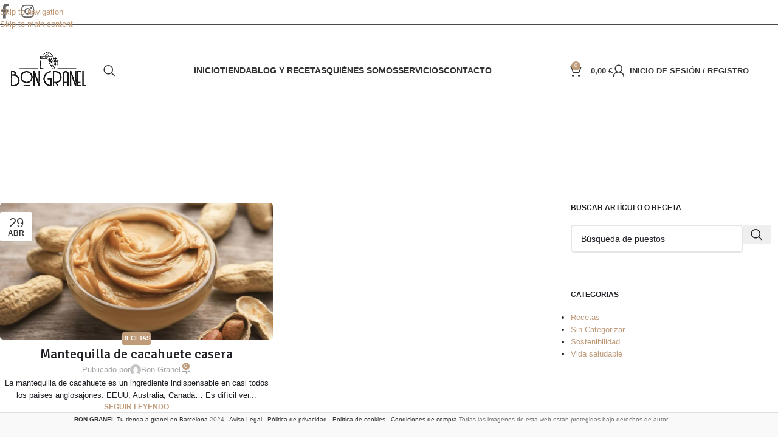

--- FILE ---
content_type: text/html; charset=UTF-8
request_url: https://bongranel.es/tag/mantequilla/
body_size: 26674
content:
<!DOCTYPE html>
<html lang="es">
<head>
	<meta charset="UTF-8">
	<link rel="profile" href="https://gmpg.org/xfn/11">
	<link rel="pingback" href="https://bongranel.es/xmlrpc.php">

	<meta name='robots' content='index, follow, max-image-preview:large, max-snippet:-1, max-video-preview:-1' />
	<style>img:is([sizes="auto" i], [sizes^="auto," i]) { contain-intrinsic-size: 3000px 1500px }</style>
	
	<!-- This site is optimized with the Yoast SEO Premium plugin v25.2 (Yoast SEO v26.5) - https://yoast.com/wordpress/plugins/seo/ -->
	<title>mantequilla archivos - Bon Granel</title>
	<link rel="canonical" href="https://bongranel.es/tag/mantequilla/" />
	<meta property="og:locale" content="es_ES" />
	<meta property="og:type" content="article" />
	<meta property="og:title" content="mantequilla archivos" />
	<meta property="og:url" content="https://bongranel.es/tag/mantequilla/" />
	<meta property="og:site_name" content="Bon Granel" />
	<meta property="og:image" content="https://bongranel.es/wp-content/uploads/2020/05/logo_pequeño_web2.png" />
	<meta property="og:image:width" content="500" />
	<meta property="og:image:height" content="180" />
	<meta property="og:image:type" content="image/png" />
	<meta name="twitter:card" content="summary_large_image" />
	<script type="application/ld+json" class="yoast-schema-graph">{"@context":"https://schema.org","@graph":[{"@type":"CollectionPage","@id":"https://bongranel.es/tag/mantequilla/","url":"https://bongranel.es/tag/mantequilla/","name":"mantequilla archivos - Bon Granel","isPartOf":{"@id":"https://bongranel.es/#website"},"primaryImageOfPage":{"@id":"https://bongranel.es/tag/mantequilla/#primaryimage"},"image":{"@id":"https://bongranel.es/tag/mantequilla/#primaryimage"},"thumbnailUrl":"https://bongranel.es/wp-content/uploads/2021/03/mantequilla-de-cacahuete.jpg","breadcrumb":{"@id":"https://bongranel.es/tag/mantequilla/#breadcrumb"},"inLanguage":"es"},{"@type":"ImageObject","inLanguage":"es","@id":"https://bongranel.es/tag/mantequilla/#primaryimage","url":"https://bongranel.es/wp-content/uploads/2021/03/mantequilla-de-cacahuete.jpg","contentUrl":"https://bongranel.es/wp-content/uploads/2021/03/mantequilla-de-cacahuete.jpg","width":900,"height":450,"caption":"mantequilla de cacahuete casera como preparar"},{"@type":"BreadcrumbList","@id":"https://bongranel.es/tag/mantequilla/#breadcrumb","itemListElement":[{"@type":"ListItem","position":1,"name":"Inicio","item":"https://bongranel.es/"},{"@type":"ListItem","position":2,"name":"mantequilla"}]},{"@type":"WebSite","@id":"https://bongranel.es/#website","url":"https://bongranel.es/","name":"Bon Granel","description":"Bon Granel","alternateName":"Bon Granel","potentialAction":[{"@type":"SearchAction","target":{"@type":"EntryPoint","urlTemplate":"https://bongranel.es/?s={search_term_string}"},"query-input":{"@type":"PropertyValueSpecification","valueRequired":true,"valueName":"search_term_string"}}],"inLanguage":"es"}]}</script>
	<!-- / Yoast SEO Premium plugin. -->


<link rel='dns-prefetch' href='//www.googletagmanager.com' />
<link rel='dns-prefetch' href='//fonts.googleapis.com' />
<link rel='stylesheet' id='wp-block-library-css' href='https://bongranel.es/wp-includes/css/dist/block-library/style.min.css?ver=6.8.3' type='text/css' media='all' />
<style id='global-styles-inline-css' type='text/css'>
:root{--wp--preset--aspect-ratio--square: 1;--wp--preset--aspect-ratio--4-3: 4/3;--wp--preset--aspect-ratio--3-4: 3/4;--wp--preset--aspect-ratio--3-2: 3/2;--wp--preset--aspect-ratio--2-3: 2/3;--wp--preset--aspect-ratio--16-9: 16/9;--wp--preset--aspect-ratio--9-16: 9/16;--wp--preset--color--black: #000000;--wp--preset--color--cyan-bluish-gray: #abb8c3;--wp--preset--color--white: #ffffff;--wp--preset--color--pale-pink: #f78da7;--wp--preset--color--vivid-red: #cf2e2e;--wp--preset--color--luminous-vivid-orange: #ff6900;--wp--preset--color--luminous-vivid-amber: #fcb900;--wp--preset--color--light-green-cyan: #7bdcb5;--wp--preset--color--vivid-green-cyan: #00d084;--wp--preset--color--pale-cyan-blue: #8ed1fc;--wp--preset--color--vivid-cyan-blue: #0693e3;--wp--preset--color--vivid-purple: #9b51e0;--wp--preset--gradient--vivid-cyan-blue-to-vivid-purple: linear-gradient(135deg,rgba(6,147,227,1) 0%,rgb(155,81,224) 100%);--wp--preset--gradient--light-green-cyan-to-vivid-green-cyan: linear-gradient(135deg,rgb(122,220,180) 0%,rgb(0,208,130) 100%);--wp--preset--gradient--luminous-vivid-amber-to-luminous-vivid-orange: linear-gradient(135deg,rgba(252,185,0,1) 0%,rgba(255,105,0,1) 100%);--wp--preset--gradient--luminous-vivid-orange-to-vivid-red: linear-gradient(135deg,rgba(255,105,0,1) 0%,rgb(207,46,46) 100%);--wp--preset--gradient--very-light-gray-to-cyan-bluish-gray: linear-gradient(135deg,rgb(238,238,238) 0%,rgb(169,184,195) 100%);--wp--preset--gradient--cool-to-warm-spectrum: linear-gradient(135deg,rgb(74,234,220) 0%,rgb(151,120,209) 20%,rgb(207,42,186) 40%,rgb(238,44,130) 60%,rgb(251,105,98) 80%,rgb(254,248,76) 100%);--wp--preset--gradient--blush-light-purple: linear-gradient(135deg,rgb(255,206,236) 0%,rgb(152,150,240) 100%);--wp--preset--gradient--blush-bordeaux: linear-gradient(135deg,rgb(254,205,165) 0%,rgb(254,45,45) 50%,rgb(107,0,62) 100%);--wp--preset--gradient--luminous-dusk: linear-gradient(135deg,rgb(255,203,112) 0%,rgb(199,81,192) 50%,rgb(65,88,208) 100%);--wp--preset--gradient--pale-ocean: linear-gradient(135deg,rgb(255,245,203) 0%,rgb(182,227,212) 50%,rgb(51,167,181) 100%);--wp--preset--gradient--electric-grass: linear-gradient(135deg,rgb(202,248,128) 0%,rgb(113,206,126) 100%);--wp--preset--gradient--midnight: linear-gradient(135deg,rgb(2,3,129) 0%,rgb(40,116,252) 100%);--wp--preset--font-size--small: 13px;--wp--preset--font-size--medium: 20px;--wp--preset--font-size--large: 36px;--wp--preset--font-size--x-large: 42px;--wp--preset--spacing--20: 0.44rem;--wp--preset--spacing--30: 0.67rem;--wp--preset--spacing--40: 1rem;--wp--preset--spacing--50: 1.5rem;--wp--preset--spacing--60: 2.25rem;--wp--preset--spacing--70: 3.38rem;--wp--preset--spacing--80: 5.06rem;--wp--preset--shadow--natural: 6px 6px 9px rgba(0, 0, 0, 0.2);--wp--preset--shadow--deep: 12px 12px 50px rgba(0, 0, 0, 0.4);--wp--preset--shadow--sharp: 6px 6px 0px rgba(0, 0, 0, 0.2);--wp--preset--shadow--outlined: 6px 6px 0px -3px rgba(255, 255, 255, 1), 6px 6px rgba(0, 0, 0, 1);--wp--preset--shadow--crisp: 6px 6px 0px rgba(0, 0, 0, 1);}:where(body) { margin: 0; }.wp-site-blocks > .alignleft { float: left; margin-right: 2em; }.wp-site-blocks > .alignright { float: right; margin-left: 2em; }.wp-site-blocks > .aligncenter { justify-content: center; margin-left: auto; margin-right: auto; }:where(.is-layout-flex){gap: 0.5em;}:where(.is-layout-grid){gap: 0.5em;}.is-layout-flow > .alignleft{float: left;margin-inline-start: 0;margin-inline-end: 2em;}.is-layout-flow > .alignright{float: right;margin-inline-start: 2em;margin-inline-end: 0;}.is-layout-flow > .aligncenter{margin-left: auto !important;margin-right: auto !important;}.is-layout-constrained > .alignleft{float: left;margin-inline-start: 0;margin-inline-end: 2em;}.is-layout-constrained > .alignright{float: right;margin-inline-start: 2em;margin-inline-end: 0;}.is-layout-constrained > .aligncenter{margin-left: auto !important;margin-right: auto !important;}.is-layout-constrained > :where(:not(.alignleft):not(.alignright):not(.alignfull)){margin-left: auto !important;margin-right: auto !important;}body .is-layout-flex{display: flex;}.is-layout-flex{flex-wrap: wrap;align-items: center;}.is-layout-flex > :is(*, div){margin: 0;}body .is-layout-grid{display: grid;}.is-layout-grid > :is(*, div){margin: 0;}body{padding-top: 0px;padding-right: 0px;padding-bottom: 0px;padding-left: 0px;}a:where(:not(.wp-element-button)){text-decoration: none;}:root :where(.wp-element-button, .wp-block-button__link){background-color: #32373c;border-width: 0;color: #fff;font-family: inherit;font-size: inherit;line-height: inherit;padding: calc(0.667em + 2px) calc(1.333em + 2px);text-decoration: none;}.has-black-color{color: var(--wp--preset--color--black) !important;}.has-cyan-bluish-gray-color{color: var(--wp--preset--color--cyan-bluish-gray) !important;}.has-white-color{color: var(--wp--preset--color--white) !important;}.has-pale-pink-color{color: var(--wp--preset--color--pale-pink) !important;}.has-vivid-red-color{color: var(--wp--preset--color--vivid-red) !important;}.has-luminous-vivid-orange-color{color: var(--wp--preset--color--luminous-vivid-orange) !important;}.has-luminous-vivid-amber-color{color: var(--wp--preset--color--luminous-vivid-amber) !important;}.has-light-green-cyan-color{color: var(--wp--preset--color--light-green-cyan) !important;}.has-vivid-green-cyan-color{color: var(--wp--preset--color--vivid-green-cyan) !important;}.has-pale-cyan-blue-color{color: var(--wp--preset--color--pale-cyan-blue) !important;}.has-vivid-cyan-blue-color{color: var(--wp--preset--color--vivid-cyan-blue) !important;}.has-vivid-purple-color{color: var(--wp--preset--color--vivid-purple) !important;}.has-black-background-color{background-color: var(--wp--preset--color--black) !important;}.has-cyan-bluish-gray-background-color{background-color: var(--wp--preset--color--cyan-bluish-gray) !important;}.has-white-background-color{background-color: var(--wp--preset--color--white) !important;}.has-pale-pink-background-color{background-color: var(--wp--preset--color--pale-pink) !important;}.has-vivid-red-background-color{background-color: var(--wp--preset--color--vivid-red) !important;}.has-luminous-vivid-orange-background-color{background-color: var(--wp--preset--color--luminous-vivid-orange) !important;}.has-luminous-vivid-amber-background-color{background-color: var(--wp--preset--color--luminous-vivid-amber) !important;}.has-light-green-cyan-background-color{background-color: var(--wp--preset--color--light-green-cyan) !important;}.has-vivid-green-cyan-background-color{background-color: var(--wp--preset--color--vivid-green-cyan) !important;}.has-pale-cyan-blue-background-color{background-color: var(--wp--preset--color--pale-cyan-blue) !important;}.has-vivid-cyan-blue-background-color{background-color: var(--wp--preset--color--vivid-cyan-blue) !important;}.has-vivid-purple-background-color{background-color: var(--wp--preset--color--vivid-purple) !important;}.has-black-border-color{border-color: var(--wp--preset--color--black) !important;}.has-cyan-bluish-gray-border-color{border-color: var(--wp--preset--color--cyan-bluish-gray) !important;}.has-white-border-color{border-color: var(--wp--preset--color--white) !important;}.has-pale-pink-border-color{border-color: var(--wp--preset--color--pale-pink) !important;}.has-vivid-red-border-color{border-color: var(--wp--preset--color--vivid-red) !important;}.has-luminous-vivid-orange-border-color{border-color: var(--wp--preset--color--luminous-vivid-orange) !important;}.has-luminous-vivid-amber-border-color{border-color: var(--wp--preset--color--luminous-vivid-amber) !important;}.has-light-green-cyan-border-color{border-color: var(--wp--preset--color--light-green-cyan) !important;}.has-vivid-green-cyan-border-color{border-color: var(--wp--preset--color--vivid-green-cyan) !important;}.has-pale-cyan-blue-border-color{border-color: var(--wp--preset--color--pale-cyan-blue) !important;}.has-vivid-cyan-blue-border-color{border-color: var(--wp--preset--color--vivid-cyan-blue) !important;}.has-vivid-purple-border-color{border-color: var(--wp--preset--color--vivid-purple) !important;}.has-vivid-cyan-blue-to-vivid-purple-gradient-background{background: var(--wp--preset--gradient--vivid-cyan-blue-to-vivid-purple) !important;}.has-light-green-cyan-to-vivid-green-cyan-gradient-background{background: var(--wp--preset--gradient--light-green-cyan-to-vivid-green-cyan) !important;}.has-luminous-vivid-amber-to-luminous-vivid-orange-gradient-background{background: var(--wp--preset--gradient--luminous-vivid-amber-to-luminous-vivid-orange) !important;}.has-luminous-vivid-orange-to-vivid-red-gradient-background{background: var(--wp--preset--gradient--luminous-vivid-orange-to-vivid-red) !important;}.has-very-light-gray-to-cyan-bluish-gray-gradient-background{background: var(--wp--preset--gradient--very-light-gray-to-cyan-bluish-gray) !important;}.has-cool-to-warm-spectrum-gradient-background{background: var(--wp--preset--gradient--cool-to-warm-spectrum) !important;}.has-blush-light-purple-gradient-background{background: var(--wp--preset--gradient--blush-light-purple) !important;}.has-blush-bordeaux-gradient-background{background: var(--wp--preset--gradient--blush-bordeaux) !important;}.has-luminous-dusk-gradient-background{background: var(--wp--preset--gradient--luminous-dusk) !important;}.has-pale-ocean-gradient-background{background: var(--wp--preset--gradient--pale-ocean) !important;}.has-electric-grass-gradient-background{background: var(--wp--preset--gradient--electric-grass) !important;}.has-midnight-gradient-background{background: var(--wp--preset--gradient--midnight) !important;}.has-small-font-size{font-size: var(--wp--preset--font-size--small) !important;}.has-medium-font-size{font-size: var(--wp--preset--font-size--medium) !important;}.has-large-font-size{font-size: var(--wp--preset--font-size--large) !important;}.has-x-large-font-size{font-size: var(--wp--preset--font-size--x-large) !important;}
:where(.wp-block-post-template.is-layout-flex){gap: 1.25em;}:where(.wp-block-post-template.is-layout-grid){gap: 1.25em;}
:where(.wp-block-columns.is-layout-flex){gap: 2em;}:where(.wp-block-columns.is-layout-grid){gap: 2em;}
:root :where(.wp-block-pullquote){font-size: 1.5em;line-height: 1.6;}
</style>
<link rel='stylesheet' id='mcmp_price_per_unit_style-css' href='https://bongranel.es/wp-content/plugins/woo-price-per-unit-pro/assets/CSS/woo-ppu.css?ver=6.8.3' type='text/css' media='all' />
<style id='woocommerce-inline-inline-css' type='text/css'>
.woocommerce form .form-row .required { visibility: visible; }
</style>
<link rel='stylesheet' id='wd-widget-price-filter-css' href='https://bongranel.es/wp-content/themes/woodmart/css/parts/woo-widget-price-filter.min.css?ver=8.3.6' type='text/css' media='all' />
<link rel='stylesheet' id='wd-widget-woo-other-css' href='https://bongranel.es/wp-content/themes/woodmart/css/parts/woo-widget-other.min.css?ver=8.3.6' type='text/css' media='all' />
<link rel='stylesheet' id='js_composer_front-css' href='https://bongranel.es/wp-content/uploads/2024/01/js_composer-1706552925.css?ver=8.3.6' type='text/css' media='all' />
<link rel='stylesheet' id='wd-style-base-css' href='https://bongranel.es/wp-content/themes/woodmart/css/parts/base.min.css?ver=8.3.6' type='text/css' media='all' />
<link rel='stylesheet' id='wd-helpers-wpb-elem-css' href='https://bongranel.es/wp-content/themes/woodmart/css/parts/helpers-wpb-elem.min.css?ver=8.3.6' type='text/css' media='all' />
<link rel='stylesheet' id='wd-wpbakery-base-css' href='https://bongranel.es/wp-content/themes/woodmart/css/parts/int-wpb-base.min.css?ver=8.3.6' type='text/css' media='all' />
<link rel='stylesheet' id='wd-wpbakery-base-deprecated-css' href='https://bongranel.es/wp-content/themes/woodmart/css/parts/int-wpb-base-deprecated.min.css?ver=8.3.6' type='text/css' media='all' />
<link rel='stylesheet' id='wd-woo-extra-prod-opt-css' href='https://bongranel.es/wp-content/themes/woodmart/css/parts/int-woo-extra-prod-opt.min.css?ver=8.3.6' type='text/css' media='all' />
<link rel='stylesheet' id='wd-woocommerce-base-css' href='https://bongranel.es/wp-content/themes/woodmart/css/parts/woocommerce-base.min.css?ver=8.3.6' type='text/css' media='all' />
<link rel='stylesheet' id='wd-mod-star-rating-css' href='https://bongranel.es/wp-content/themes/woodmart/css/parts/mod-star-rating.min.css?ver=8.3.6' type='text/css' media='all' />
<link rel='stylesheet' id='wd-woocommerce-block-notices-css' href='https://bongranel.es/wp-content/themes/woodmart/css/parts/woo-mod-block-notices.min.css?ver=8.3.6' type='text/css' media='all' />
<link rel='stylesheet' id='wd-wp-blocks-css' href='https://bongranel.es/wp-content/themes/woodmart/css/parts/wp-blocks.min.css?ver=8.3.6' type='text/css' media='all' />
<link rel='stylesheet' id='wd-int-woo-cartflows-checkout-css' href='https://bongranel.es/wp-content/themes/woodmart/css/parts/int-woo-cartflows-checkout.min.css?ver=8.3.6' type='text/css' media='all' />
<link rel='stylesheet' id='child-style-css' href='https://bongranel.es/wp-content/themes/woodmart-child/style.css?ver=8.3.6' type='text/css' media='all' />
<link rel='stylesheet' id='xts-google-fonts-css' href='https://fonts.googleapis.com/css?family=Quicksand%3A400%2C600%7CSignika%3A400%2C600%2C500%7CLato%3A400%2C700%7CMontserrat%3A400%2C600&#038;display=optional&#038;ver=8.3.6' type='text/css' media='all' />
<script type="text/javascript" src="https://bongranel.es/wp-includes/js/jquery/jquery.min.js?ver=3.7.1" id="jquery-core-js"></script>
<script type="text/javascript" src="https://bongranel.es/wp-includes/js/jquery/jquery-migrate.min.js?ver=3.4.1" id="jquery-migrate-js"></script>
<script type="text/javascript" src="https://bongranel.es/wp-content/plugins/woocommerce/assets/js/jquery-blockui/jquery.blockUI.min.js?ver=2.7.0-wc.10.3.5" id="wc-jquery-blockui-js" data-wp-strategy="defer"></script>
<script type="text/javascript" id="wc-add-to-cart-js-extra">
/* <![CDATA[ */
var wc_add_to_cart_params = {"ajax_url":"\/wp-admin\/admin-ajax.php","wc_ajax_url":"\/?wc-ajax=%%endpoint%%","i18n_view_cart":"Ver carrito","cart_url":"https:\/\/bongranel.es\/carrito\/","is_cart":"","cart_redirect_after_add":"no"};
/* ]]> */
</script>
<script type="text/javascript" src="https://bongranel.es/wp-content/plugins/woocommerce/assets/js/frontend/add-to-cart.min.js?ver=10.3.5" id="wc-add-to-cart-js" data-wp-strategy="defer"></script>
<script type="text/javascript" src="https://bongranel.es/wp-content/plugins/woocommerce/assets/js/js-cookie/js.cookie.min.js?ver=2.1.4-wc.10.3.5" id="wc-js-cookie-js" data-wp-strategy="defer"></script>
<script type="text/javascript" src="https://bongranel.es/wp-content/plugins/js_composer/assets/js/vendors/woocommerce-add-to-cart.js?ver=8.6.1" id="vc_woocommerce-add-to-cart-js-js"></script>

<!-- Fragmento de código de la etiqueta de Google (gtag.js) añadida por Site Kit -->
<!-- Fragmento de código de Google Analytics añadido por Site Kit -->
<script type="text/javascript" src="https://www.googletagmanager.com/gtag/js?id=GT-K58ZV5QH" id="google_gtagjs-js" async></script>
<script type="text/javascript" id="google_gtagjs-js-after">
/* <![CDATA[ */
window.dataLayer = window.dataLayer || [];function gtag(){dataLayer.push(arguments);}
gtag("set","linker",{"domains":["bongranel.es"]});
gtag("js", new Date());
gtag("set", "developer_id.dZTNiMT", true);
gtag("config", "GT-K58ZV5QH");
 window._googlesitekit = window._googlesitekit || {}; window._googlesitekit.throttledEvents = []; window._googlesitekit.gtagEvent = (name, data) => { var key = JSON.stringify( { name, data } ); if ( !! window._googlesitekit.throttledEvents[ key ] ) { return; } window._googlesitekit.throttledEvents[ key ] = true; setTimeout( () => { delete window._googlesitekit.throttledEvents[ key ]; }, 5 ); gtag( "event", name, { ...data, event_source: "site-kit" } ); }; 
/* ]]> */
</script>
<script type="text/javascript" src="https://bongranel.es/wp-content/themes/woodmart/js/libs/device.min.js?ver=8.3.6" id="wd-device-library-js"></script>
<script type="text/javascript" src="https://bongranel.es/wp-content/themes/woodmart/js/scripts/global/scrollBar.min.js?ver=8.3.6" id="wd-scrollbar-js"></script>
<script></script><meta name="generator" content="Site Kit by Google 1.167.0" />
<!-- This website runs the Product Feed PRO for WooCommerce by AdTribes.io plugin - version woocommercesea_option_installed_version -->
<!-- Google site verification - Google for WooCommerce -->
<meta name="google-site-verification" content="QQTfsEPowJL23cxCWIk6QMjUuX7zVw1zUhtZo4if4Ew" />
<meta name="theme-color" content="rgb(191,155,122)">					<meta name="viewport" content="width=device-width, initial-scale=1.0, maximum-scale=1.0, user-scalable=no">
											<link rel="preload" as="font" href="https://bongranel.es/wp-content/themes/woodmart/fonts/woodmart-font-1-400.woff2?v=8.3.6" type="font/woff2" crossorigin>
						<noscript><style>.woocommerce-product-gallery{ opacity: 1 !important; }</style></noscript>
	
            <style>
                .wp-block-uagb-post-carousel .uagb-post__image {
                    position: relative;
                }
                .wp-block-uagb-post-carousel .awl-position-type-before-title {
                    margin: 0 20px;
                }
            </style>

        <meta name="generator" content="Powered by WPBakery Page Builder - drag and drop page builder for WordPress."/>
<style id="uagb-style-conditional-extension">@media (min-width: 1025px){body .uag-hide-desktop.uagb-google-map__wrap,body .uag-hide-desktop{display:none !important}}@media (min-width: 768px) and (max-width: 1024px){body .uag-hide-tab.uagb-google-map__wrap,body .uag-hide-tab{display:none !important}}@media (max-width: 767px){body .uag-hide-mob.uagb-google-map__wrap,body .uag-hide-mob{display:none !important}}</style><link rel="icon" href="https://bongranel.es/wp-content/uploads/2021/09/cropped-android-icon-192x192-1-32x32.png" sizes="32x32" />
<link rel="icon" href="https://bongranel.es/wp-content/uploads/2021/09/cropped-android-icon-192x192-1-192x192.png" sizes="192x192" />
<link rel="apple-touch-icon" href="https://bongranel.es/wp-content/uploads/2021/09/cropped-android-icon-192x192-1-180x180.png" />
<meta name="msapplication-TileImage" content="https://bongranel.es/wp-content/uploads/2021/09/cropped-android-icon-192x192-1-270x270.png" />
		<style type="text/css" id="wp-custom-css">
			.whb-header {
    margin-bottom: 40px !important; /* Puedes ajustar el valor "0px" según el espacio que desees */
}
.main-page-wrapper { padding-top: 2px}

.category-link wd-fill {
  margin-bottom: 100px; /* Ajusta este valor según tus necesidades */
	padding-bottom: 100px	
}
.page-id-9508 .sidebar-left, .page-id-9514 .sidebar-left {display:none;}
.page-id-9514 #main-content{
	padding: 0;
	display: ruby;
  margin-left: 40px;
}
#message_box_precios, #message_box_stock,
#message_box_desc,
#message_box_origen,
#message_box_alerg,
#message_box_lote{
	top: 200px;
	position: fixed;
	margin: 0 auto;
	right: 35px;
	z-index: 999;
}
#message_box_precios .success, #message_box_stock .success,
#message_box_desc .success,
#message_box_origen .success,
#message_box_alerg .success,
#message_box_lote .success{
	background: #75d69c;
	margin-bottom: 0;
	padding: 10px;
	border: 1px solid #6dab3c;
	border-radius: 4px;
}
#message_box_precios .error, #message_box_stock .error,
#message_box_desc .error,
#message_box_origen .error,
#message_box_alerg .error,
#message_box_lote .error{
	background: #ff000073;
	margin-bottom: 0;
	padding: 10px;
	border: 1px solid red;
	border-radius: 4px;
}
.close_x{
	font-weight: bold;
	font-size: 22px;
	top: -27px;
	position: relative;
	left: 18px;
	cursor: pointer;
}
.stock_update::placeholder{
	color: #80808094;
}
.campos-personalizados-producto{
	margin: 0 0 20px 0;
  padding: 15px;
  border-radius: 8px;
  background-color: var(--btn-accented-bgcolor);
  color: white;
  display: inline-block;
}
.wd-price-unit{display:none;}
.awl-label-wrap{
	margin-top:-15px;
	margin-right: 18px;}
.product-label.out-of-stock{
	background-color: #ffb0b0 !important;
}
.archive .awl-label-text{
	margin-top: 15px;
  display: block !important;
}		</style>
		<style>
		
		</style><noscript><style> .wpb_animate_when_almost_visible { opacity: 1; }</style></noscript>			<style id="wd-style-header_973323-css" data-type="wd-style-header_973323">
				:root{
	--wd-top-bar-h: 40px;
	--wd-top-bar-sm-h: 38px;
	--wd-top-bar-sticky-h: .00001px;
	--wd-top-bar-brd-w: 1px;

	--wd-header-general-h: 150px;
	--wd-header-general-sm-h: 111px;
	--wd-header-general-sticky-h: .00001px;
	--wd-header-general-brd-w: .00001px;

	--wd-header-bottom-h: .00001px;
	--wd-header-bottom-sm-h: .00001px;
	--wd-header-bottom-sticky-h: .00001px;
	--wd-header-bottom-brd-w: .00001px;

	--wd-header-clone-h: 60px;

	--wd-header-brd-w: calc(var(--wd-top-bar-brd-w) + var(--wd-header-general-brd-w) + var(--wd-header-bottom-brd-w));
	--wd-header-h: calc(var(--wd-top-bar-h) + var(--wd-header-general-h) + var(--wd-header-bottom-h) + var(--wd-header-brd-w));
	--wd-header-sticky-h: calc(var(--wd-top-bar-sticky-h) + var(--wd-header-general-sticky-h) + var(--wd-header-bottom-sticky-h) + var(--wd-header-clone-h) + var(--wd-header-brd-w));
	--wd-header-sm-h: calc(var(--wd-top-bar-sm-h) + var(--wd-header-general-sm-h) + var(--wd-header-bottom-sm-h) + var(--wd-header-brd-w));
}

.whb-top-bar .wd-dropdown {
	margin-top: -1px;
}

.whb-top-bar .wd-dropdown:after {
	height: 10px;
}



:root:has(.whb-top-bar.whb-border-boxed) {
	--wd-top-bar-brd-w: .00001px;
}

@media (max-width: 1024px) {
:root:has(.whb-top-bar.whb-hidden-mobile) {
	--wd-top-bar-brd-w: .00001px;
}
}




.whb-clone.whb-sticked .wd-dropdown:not(.sub-sub-menu) {
	margin-top: 9px;
}

.whb-clone.whb-sticked .wd-dropdown:not(.sub-sub-menu):after {
	height: 20px;
}

		
.whb-top-bar {
	border-color: rgba(74, 74, 74, 1);border-bottom-width: 1px;border-bottom-style: solid;
}

.whb-general-header {
	border-bottom-width: 0px;border-bottom-style: solid;
}

.whb-header-bottom {
	border-bottom-width: 0px;border-bottom-style: solid;
}
			</style>
						<style id="wd-style-theme_settings_default-css" data-type="wd-style-theme_settings_default">
				@font-face {
	font-weight: normal;
	font-style: normal;
	font-family: "woodmart-font";
	src: url("//bongranel.es/wp-content/themes/woodmart/fonts/woodmart-font-1-400.woff2?v=8.3.6") format("woff2");
	font-display:swap;
}

@font-face {
	font-family: "star";
	font-weight: 400;
	font-style: normal;
	src: url("//bongranel.es/wp-content/plugins/woocommerce/assets/fonts/star.eot?#iefix") format("embedded-opentype"), url("//bongranel.es/wp-content/plugins/woocommerce/assets/fonts/star.woff") format("woff"), url("//bongranel.es/wp-content/plugins/woocommerce/assets/fonts/star.ttf") format("truetype"), url("//bongranel.es/wp-content/plugins/woocommerce/assets/fonts/star.svg#star") format("svg");
}

@font-face {
	font-family: "WooCommerce";
	font-weight: 400;
	font-style: normal;
	src: url("//bongranel.es/wp-content/plugins/woocommerce/assets/fonts/WooCommerce.eot?#iefix") format("embedded-opentype"), url("//bongranel.es/wp-content/plugins/woocommerce/assets/fonts/WooCommerce.woff") format("woff"), url("//bongranel.es/wp-content/plugins/woocommerce/assets/fonts/WooCommerce.ttf") format("truetype"), url("//bongranel.es/wp-content/plugins/woocommerce/assets/fonts/WooCommerce.svg#WooCommerce") format("svg");
}

:root {
	--wd-text-font: "Quicksand", Arial, Helvetica, sans-serif;
	--wd-text-font-weight: 400;
	--wd-text-color: rgb(33,31,38);
	--wd-text-font-size: 13px;
	--wd-title-font: "Signika", Arial, Helvetica, sans-serif;
	--wd-title-font-weight: 400;
	--wd-title-color: rgb(33,31,38);
	--wd-entities-title-font: "Signika", Arial, Helvetica, sans-serif;
	--wd-entities-title-font-weight: 500;
	--wd-entities-title-color: rgb(33,31,38);
	--wd-entities-title-color-hover: rgb(51 51 51 / 65%);
	--wd-alternative-font: "Lato", Arial, Helvetica, sans-serif;
	--wd-widget-title-font: "Montserrat", Arial, Helvetica, sans-serif;
	--wd-widget-title-font-weight: 600;
	--wd-widget-title-transform: uppercase;
	--wd-widget-title-color: rgb(33,31,38);
	--wd-widget-title-font-size: 12px;
	--wd-header-el-font: "Montserrat", Arial, Helvetica, sans-serif;
	--wd-header-el-font-weight: 600;
	--wd-header-el-transform: uppercase;
	--wd-header-el-font-size: 13px;
	--wd-otl-style: dotted;
	--wd-otl-width: 2px;
	--wd-primary-color: rgb(191,155,122);
	--wd-alternative-color: rgb(140,111,101);
	--btn-default-bgcolor: #f7f7f7;
	--btn-default-bgcolor-hover: #efefef;
	--btn-accented-bgcolor: rgb(191,155,122);
	--btn-accented-bgcolor-hover: rgb(140,104,101);
	--wd-form-brd-width: 2px;
	--notices-success-bg: #459647;
	--notices-success-color: #fff;
	--notices-warning-bg: #E0B252;
	--notices-warning-color: #fff;
	--wd-link-color: rgb(191,155,122);
	--wd-link-color-hover: rgb(217,203,191);
	--wd-sticky-btn-height: 95px;
}
.wd-age-verify-wrap {
	--wd-popup-width: 500px;
}
.wd-popup.wd-promo-popup {
	background-color: rgb(255,255,255);
	background-image: none;
	background-repeat: no-repeat;
	background-size: contain;
	background-position: left center;
}
.wd-promo-popup-wrap {
	--wd-popup-width: 800px;
}
:is(.woodmart-woocommerce-layered-nav, .wd-product-category-filter) .wd-scroll-content {
	max-height: 280px;
}
.wd-page-title .wd-page-title-bg img {
	object-fit: cover;
	object-position: center center;
}
.wd-footer {
	background-color: #f9f9f9;
	background-image: none;
}
html .wd-product .price, html .wd-product .price > .amount, html .wd-product .price ins > .amount {
	font-size: 17px;
}
html .product.wd-cat .wd-entities-title, html .product.wd-cat.cat-design-replace-title .wd-entities-title, html .wd-masonry-first .wd-cat:first-child .wd-entities-title {
	text-transform: none;
}
html .wd-page-content .wd-product .product-wrapper .wd-entities-title {
	font-size: 18px;
}
html .wd-nav.wd-nav-main > li > a {
	font-size: 14px;
}
.product-labels .product-label.attribute-label:not(.label-with-img) {
	background-color: rgb(129,215,66);
}
.mfp-wrap.wd-popup-quick-view-wrap {
	--wd-popup-width: 920px;
}

@media (max-width: 1024px) {
	:root {
		--wd-sticky-btn-height: 95px;
	}
	html .wd-product .price, html .wd-product .price > .amount, html .wd-product .price ins > .amount {
		font-size: 16px;
	}
	html .wd-page-content .wd-product .product-wrapper .wd-entities-title {
		font-size: 16px;
	}

}

@media (max-width: 768.98px) {
	:root {
		--wd-text-font-size: 17px;
	--wd-widget-title-font-size: 16px;
	--wd-sticky-btn-height: 42px;
	}
	html .wd-product .price, html .wd-product .price > .amount, html .wd-product .price ins > .amount {
		font-size: 17px;
	}
	html .wd-page-content .wd-product .product-wrapper .wd-entities-title {
		font-size: 16px;
	line-height: 15px;
	}

}
:root{
--wd-container-w: 1222px;
--wd-form-brd-radius: 5px;
--btn-default-color: #333;
--btn-default-color-hover: #333;
--btn-accented-color: #fff;
--btn-accented-color-hover: #fff;
--btn-default-brd-radius: 5px;
--btn-default-box-shadow: none;
--btn-default-box-shadow-hover: none;
--btn-accented-brd-radius: 5px;
--btn-accented-box-shadow: none;
--btn-accented-box-shadow-hover: none;
--wd-brd-radius: 5px;
}

@media (min-width: 1222px) {
[data-vc-full-width]:not([data-vc-stretch-content]),
:is(.vc_section, .vc_row).wd-section-stretch {
padding-left: calc((100vw - 1222px - var(--wd-sticky-nav-w) - var(--wd-scroll-w)) / 2);
padding-right: calc((100vw - 1222px - var(--wd-sticky-nav-w) - var(--wd-scroll-w)) / 2);
}
}


.wd-page-title {
background-color: rgb(255,255,255);
}

			</style>
			</head>

<body class="archive tag tag-mantequilla tag-719 wp-theme-woodmart wp-child-theme-woodmart-child theme-woodmart woocommerce-no-js wrapper-full-width  categories-accordion-on woodmart-archive-blog woodmart-ajax-shop-on sticky-toolbar-on wpb-js-composer js-comp-ver-8.6.1 vc_responsive">
			<script type="text/javascript" id="wd-flicker-fix">// Flicker fix.</script>		<div class="wd-skip-links">
								<a href="#menu-menu-tienda" class="wd-skip-navigation btn">
						Skip to navigation					</a>
								<a href="#main-content" class="wd-skip-content btn">
				Skip to main content			</a>
		</div>
			
	
	<div class="wd-page-wrapper website-wrapper">
									<header class="whb-header whb-header_973323 whb-full-width whb-sticky-shadow whb-scroll-slide whb-sticky-clone">
								<link rel="stylesheet" id="wd-header-base-css" href="https://bongranel.es/wp-content/themes/woodmart/css/parts/header-base.min.css?ver=8.3.6" type="text/css" media="all" /> 						<link rel="stylesheet" id="wd-mod-tools-css" href="https://bongranel.es/wp-content/themes/woodmart/css/parts/mod-tools.min.css?ver=8.3.6" type="text/css" media="all" /> 			<div class="whb-main-header">
	
<div class="whb-row whb-top-bar whb-not-sticky-row whb-without-bg whb-border-fullwidth whb-color-dark whb-with-shadow whb-flex-equal-sides">
	<div class="container">
		<div class="whb-flex-row whb-top-bar-inner">
			<div class="whb-column whb-col-left whb-column5 whb-visible-lg">
				<link rel="stylesheet" id="wd-header-elements-base-css" href="https://bongranel.es/wp-content/themes/woodmart/css/parts/header-el-base.min.css?ver=8.3.6" type="text/css" media="all" /> 						<link rel="stylesheet" id="wd-social-icons-css" href="https://bongranel.es/wp-content/themes/woodmart/css/parts/el-social-icons.min.css?ver=8.3.6" type="text/css" media="all" /> 						<div
						class=" wd-social-icons  wd-style-default wd-size-large social-follow wd-shape-circle  whb-zc56493jbte7cboml9cq color-scheme-dark text-center">
				
				
									<a rel="noopener noreferrer nofollow" href="https://www.facebook.com/bongranel" target="_blank" class=" wd-social-icon social-facebook" aria-label="Enlace social en Facebook">
						<span class="wd-icon"></span>
											</a>
				
				
				
				
									<a rel="noopener noreferrer nofollow" href="https://www.instagram.com/bongranel" target="_blank" class=" wd-social-icon social-instagram" aria-label="Enlace social Instagram">
						<span class="wd-icon"></span>
											</a>
				
				
				
				
				
				
				
				
				
				
				
				
				
				
				
				
				
				
				
				
				
				
			</div>

		</div>
<div class="whb-column whb-col-center whb-column6 whb-visible-lg whb-empty-column">
	</div>
<div class="whb-column whb-col-right whb-column7 whb-visible-lg whb-empty-column">
	</div>
<div class="whb-column whb-col-mobile whb-column_mobile1 whb-hidden-lg whb-empty-column">
	</div>
		</div>
	</div>
</div>

<div class="whb-row whb-general-header whb-sticky-row whb-without-bg whb-without-border whb-color-dark whb-flex-flex-middle">
	<div class="container">
		<div class="whb-flex-row whb-general-header-inner">
			<div class="whb-column whb-col-left whb-column8 whb-visible-lg">
	<div class="site-logo whb-gs8bcnxektjsro21n657 wd-switch-logo">
	<a href="https://bongranel.es/" class="wd-logo wd-main-logo" rel="home" aria-label="Site logo">
		<img src="https://bongranel.es/wp-content/uploads/2020/05/logo_pequeño_web2.png" alt="Bon Granel" style="max-width: 180px;" loading="lazy" />	</a>
					<a href="https://bongranel.es/" class="wd-logo wd-sticky-logo" rel="home">
			<img src="https://bongranel.es/wp-content/uploads/2020/05/logo_pequeño_web2.png" alt="Bon Granel" style="max-width: 180px;" />		</a>
	</div>
			<link rel="stylesheet" id="wd-header-search-css" href="https://bongranel.es/wp-content/themes/woodmart/css/parts/header-el-search.min.css?ver=8.3.6" type="text/css" media="all" /> 			<div class="wd-header-search wd-tools-element wd-design-1 wd-style-icon wd-display-dropdown whb-woe4uhyayihh0kofa0b1 wd-event-hover wd-with-overlay" title="Buscar en">
	<a href="#" rel="nofollow" aria-label="Buscar en">
		
			<span class="wd-tools-icon">
							</span>

			<span class="wd-tools-text">
				Buscar en			</span>

			</a>

				<link rel="stylesheet" id="wd-wd-search-form-css" href="https://bongranel.es/wp-content/themes/woodmart/css/parts/wd-search-form.min.css?ver=8.3.6" type="text/css" media="all" /> 						<link rel="stylesheet" id="wd-wd-search-results-css" href="https://bongranel.es/wp-content/themes/woodmart/css/parts/wd-search-results.min.css?ver=8.3.6" type="text/css" media="all" /> 						<link rel="stylesheet" id="wd-wd-search-dropdown-css" href="https://bongranel.es/wp-content/themes/woodmart/css/parts/wd-search-dropdown.min.css?ver=8.3.6" type="text/css" media="all" /> 			<div class="wd-search-dropdown  wd-dropdown">

<form role="search" method="get" class="searchform  wd-style-default woodmart-ajax-search" action="https://bongranel.es/"  data-thumbnail="1" data-price="1" data-post_type="product" data-count="20" data-sku="0" data-symbols_count="3" data-include_cat_search="no" autocomplete="off">
	<input type="text" class="s" placeholder="Buscar productos" value="" name="s" aria-label="Buscar en" title="Buscar productos" required/>
	<input type="hidden" name="post_type" value="product">

	<span tabindex="0" aria-label="Búsqueda clara" class="wd-clear-search wd-role-btn wd-hide"></span>

	
	<button type="submit" class="searchsubmit">
		<span>
			Buscar en		</span>
			</button>
</form>

	<div class="wd-search-results-wrapper">
		<div class="wd-search-results wd-dropdown-results wd-dropdown wd-scroll">
			<div class="wd-scroll-content">
				
				
							</div>
		</div>
	</div>

</div>
</div>
</div>
<div class="whb-column whb-col-center whb-column9 whb-visible-lg">
	<nav class="wd-header-nav wd-header-main-nav text-center wd-design-1 whb-p2ohnqzt7vyqtiguoc50" role="navigation" aria-label="Navegación principal">
	<ul id="menu-menu-tienda" class="menu wd-nav wd-nav-header wd-nav-main wd-style-underline wd-gap-s"><li id="menu-item-6794" class="menu-item menu-item-type-post_type menu-item-object-page menu-item-home menu-item-6794 item-level-0 menu-simple-dropdown wd-event-hover" ><a href="https://bongranel.es/" class="woodmart-nav-link"><span class="nav-link-text">Inicio</span></a></li>
<li id="menu-item-6797" class="menu-item menu-item-type-post_type menu-item-object-page menu-item-has-children menu-item-6797 item-level-0 menu-simple-dropdown wd-event-hover" ><a href="https://bongranel.es/tienda-online/" class="woodmart-nav-link"><span class="nav-link-text">Tienda</span></a><div class="color-scheme-dark wd-design-default wd-dropdown-menu wd-dropdown"><div class="container wd-entry-content">
<ul class="wd-sub-menu color-scheme-dark">
	<li id="menu-item-6799" class="menu-item menu-item-type-taxonomy menu-item-object-product_cat menu-item-6799 item-level-1 wd-event-hover" ><a href="https://bongranel.es/arroces/" class="woodmart-nav-link">Arroces</a></li>
	<li id="menu-item-6800" class="menu-item menu-item-type-taxonomy menu-item-object-product_cat menu-item-6800 item-level-1 wd-event-hover" ><a href="https://bongranel.es/azucares-azucar-granel/" class="woodmart-nav-link">Azúcares</a></li>
	<li id="menu-item-6801" class="menu-item menu-item-type-taxonomy menu-item-object-product_cat menu-item-6801 item-level-1 wd-event-hover" ><a href="https://bongranel.es/cafes-te-infusiones-granel/" class="woodmart-nav-link">Café, Té e Infusiones</a></li>
	<li id="menu-item-6802" class="menu-item menu-item-type-taxonomy menu-item-object-product_cat menu-item-6802 item-level-1 wd-event-hover" ><a href="https://bongranel.es/cereales-y-copos/" class="woodmart-nav-link">Cereales y copos</a></li>
	<li id="menu-item-6803" class="menu-item menu-item-type-taxonomy menu-item-object-product_cat menu-item-6803 item-level-1 wd-event-hover" ><a href="https://bongranel.es/chocolates-galletas/" class="woodmart-nav-link">Chocolates y Galletas</a></li>
	<li id="menu-item-6805" class="menu-item menu-item-type-taxonomy menu-item-object-product_cat menu-item-6805 item-level-1 wd-event-hover" ><a href="https://bongranel.es/especias/" class="woodmart-nav-link">Especias</a></li>
	<li id="menu-item-6807" class="menu-item menu-item-type-taxonomy menu-item-object-product_cat menu-item-6807 item-level-1 wd-event-hover" ><a href="https://bongranel.es/frutos-secos/" class="woodmart-nav-link">Frutos secos</a></li>
	<li id="menu-item-6806" class="menu-item menu-item-type-taxonomy menu-item-object-product_cat menu-item-6806 item-level-1 wd-event-hover" ><a href="https://bongranel.es/frutas-deshidratadas/" class="woodmart-nav-link">Frutas deshidratadas</a></li>
	<li id="menu-item-6808" class="menu-item menu-item-type-taxonomy menu-item-object-product_cat menu-item-6808 item-level-1 wd-event-hover" ><a href="https://bongranel.es/harinas/" class="woodmart-nav-link">Harinas</a></li>
	<li id="menu-item-6809" class="menu-item menu-item-type-taxonomy menu-item-object-product_cat menu-item-6809 item-level-1 wd-event-hover" ><a href="https://bongranel.es/legumbres/" class="woodmart-nav-link">Legumbres</a></li>
	<li id="menu-item-6810" class="menu-item menu-item-type-taxonomy menu-item-object-product_cat menu-item-6810 item-level-1 wd-event-hover" ><a href="https://bongranel.es/pastas/" class="woodmart-nav-link">Pastas</a></li>
	<li id="menu-item-6811" class="menu-item menu-item-type-taxonomy menu-item-object-product_cat menu-item-6811 item-level-1 wd-event-hover" ><a href="https://bongranel.es/sales/" class="woodmart-nav-link">Sales</a></li>
	<li id="menu-item-6812" class="menu-item menu-item-type-taxonomy menu-item-object-product_cat menu-item-6812 item-level-1 wd-event-hover" ><a href="https://bongranel.es/semillas/" class="woodmart-nav-link">Semillas y Superalimentos</a></li>
	<li id="menu-item-6813" class="menu-item menu-item-type-taxonomy menu-item-object-product_cat menu-item-6813 item-level-1 wd-event-hover" ><a href="https://bongranel.es/semolas-y-cuscus/" class="woodmart-nav-link">Sémolas y Cuscús</a></li>
	<li id="menu-item-6814" class="menu-item menu-item-type-taxonomy menu-item-object-product_cat menu-item-6814 item-level-1 wd-event-hover" ><a href="https://bongranel.es/setas-deshidratadas/" class="woodmart-nav-link">Setas deshidratadas</a></li>
	<li id="menu-item-6804" class="menu-item menu-item-type-taxonomy menu-item-object-product_cat menu-item-6804 item-level-1 wd-event-hover" ><a href="https://bongranel.es/envases/" class="woodmart-nav-link">Envases</a></li>
</ul>
</div>
</div>
</li>
<li id="menu-item-6795" class="menu-item menu-item-type-post_type menu-item-object-page current_page_parent menu-item-6795 item-level-0 menu-simple-dropdown wd-event-hover" ><a href="https://bongranel.es/blog-y-recetas/" class="woodmart-nav-link"><span class="nav-link-text">Blog y Recetas</span></a></li>
<li id="menu-item-6793" class="menu-item menu-item-type-post_type menu-item-object-page menu-item-6793 item-level-0 menu-simple-dropdown wd-event-hover" ><a href="https://bongranel.es/quienes-somos/" class="woodmart-nav-link"><span class="nav-link-text">Quiénes somos</span></a></li>
<li id="menu-item-7750" class="menu-item menu-item-type-custom menu-item-object-custom menu-item-has-children menu-item-7750 item-level-0 menu-simple-dropdown wd-event-hover" ><a class="woodmart-nav-link"><span class="nav-link-text">Servicios</span></a><div class="color-scheme-dark wd-design-default wd-dropdown-menu wd-dropdown"><div class="container wd-entry-content">
<ul class="wd-sub-menu color-scheme-dark">
	<li id="menu-item-7689" class="menu-item menu-item-type-post_type menu-item-object-page menu-item-7689 item-level-1 wd-event-hover" ><a href="https://bongranel.es/terapia-nutricional/" class="woodmart-nav-link">Terapia Nutricional</a></li>
	<li id="menu-item-7755" class="menu-item menu-item-type-post_type menu-item-object-page menu-item-7755 item-level-1 wd-event-hover" ><a href="https://bongranel.es/talleres-y-cursos-en-barcelona/" class="woodmart-nav-link">Talleres y cursos en Barcelona</a></li>
</ul>
</div>
</div>
</li>
<li id="menu-item-6796" class="menu-item menu-item-type-post_type menu-item-object-page menu-item-6796 item-level-0 menu-simple-dropdown wd-event-hover" ><a href="https://bongranel.es/contacto/" class="woodmart-nav-link"><span class="nav-link-text">Contacto</span></a></li>
</ul></nav>
</div>
<div class="whb-column whb-col-right whb-column10 whb-visible-lg">
				<link rel="stylesheet" id="wd-header-cart-side-css" href="https://bongranel.es/wp-content/themes/woodmart/css/parts/header-el-cart-side.min.css?ver=8.3.6" type="text/css" media="all" /> 						<link rel="stylesheet" id="wd-woo-mod-quantity-css" href="https://bongranel.es/wp-content/themes/woodmart/css/parts/woo-mod-quantity.min.css?ver=8.3.6" type="text/css" media="all" /> 						<link rel="stylesheet" id="wd-header-cart-css" href="https://bongranel.es/wp-content/themes/woodmart/css/parts/header-el-cart.min.css?ver=8.3.6" type="text/css" media="all" /> 						<link rel="stylesheet" id="wd-widget-shopping-cart-css" href="https://bongranel.es/wp-content/themes/woodmart/css/parts/woo-widget-shopping-cart.min.css?ver=8.3.6" type="text/css" media="all" /> 						<link rel="stylesheet" id="wd-widget-product-list-css" href="https://bongranel.es/wp-content/themes/woodmart/css/parts/woo-widget-product-list.min.css?ver=8.3.6" type="text/css" media="all" /> 			
<div class="wd-header-cart wd-tools-element wd-design-2 cart-widget-opener whb-fvbmqyc7ofs9w3a8iaha">
	<a href="https://bongranel.es/carrito/" title="Cesta de la compra">
		
			<span class="wd-tools-icon">
															<span class="wd-cart-number wd-tools-count">0 <span>artículos</span></span>
									</span>
			<span class="wd-tools-text">
				
										<span class="wd-cart-subtotal"><span class="woocommerce-Price-amount amount"><bdi>0,00&nbsp;<span class="woocommerce-Price-currencySymbol">&euro;</span></bdi></span></span>
					</span>

			</a>
	</div>
			<link rel="stylesheet" id="wd-header-my-account-dropdown-css" href="https://bongranel.es/wp-content/themes/woodmart/css/parts/header-el-my-account-dropdown.min.css?ver=8.3.6" type="text/css" media="all" /> 						<link rel="stylesheet" id="wd-woo-mod-login-form-css" href="https://bongranel.es/wp-content/themes/woodmart/css/parts/woo-mod-login-form.min.css?ver=8.3.6" type="text/css" media="all" /> 						<link rel="stylesheet" id="wd-header-my-account-css" href="https://bongranel.es/wp-content/themes/woodmart/css/parts/header-el-my-account.min.css?ver=8.3.6" type="text/css" media="all" /> 			<div class="wd-header-my-account wd-tools-element wd-event-hover wd-with-username wd-design-1 wd-account-style-icon whb-cqgyt8v1engkncgpsytx">
			<a href="https://bongranel.es/mi-cuenta/" title="Mi cuenta">
			
				<span class="wd-tools-icon">
									</span>
				<span class="wd-tools-text">
				Inicio de sesión / Registro			</span>

					</a>

		
					<div class="wd-dropdown wd-dropdown-register color-scheme-dark">
						<div class="login-dropdown-inner woocommerce">
							<span class="wd-heading"><span class="title">Iniciar sesión</span><a class="create-account-link" href="https://bongranel.es/mi-cuenta/?action=register">Crear una cuenta</a></span>
										<form id="customer_login" method="post" class="login woocommerce-form woocommerce-form-login hidden-form" action="https://bongranel.es/mi-cuenta/">

				
				
				<p class="woocommerce-FormRow woocommerce-FormRow--wide form-row form-row-wide form-row-username">
					<label for="username">Nombre de usuario o correo electrónico&nbsp;<span class="required" aria-hidden="true">*</span><span class="screen-reader-text">Obligatorio</span></label>
					<input type="text" class="woocommerce-Input woocommerce-Input--text input-text" name="username" id="username" autocomplete="username" value="" />				</p>
				<p class="woocommerce-FormRow woocommerce-FormRow--wide form-row form-row-wide form-row-password">
					<label for="password">Contraseña&nbsp;<span class="required" aria-hidden="true">*</span><span class="screen-reader-text">Obligatorio</span></label>
					<input class="woocommerce-Input woocommerce-Input--text input-text" type="password" name="password" id="password" autocomplete="current-password" />
				</p>

				
				<p class="form-row form-row-btn">
					<input type="hidden" id="woocommerce-login-nonce" name="woocommerce-login-nonce" value="b28aefec30" /><input type="hidden" name="_wp_http_referer" value="/tag/mantequilla/" />										<button type="submit" class="button woocommerce-button woocommerce-form-login__submit" name="login" value="Conectarse">Conectarse</button>
				</p>

				<p class="login-form-footer">
					<a href="https://bongranel.es/mi-cuenta/lost-password/" class="woocommerce-LostPassword lost_password">¿Ha perdido su contraseña?</a>
					<label class="woocommerce-form__label woocommerce-form__label-for-checkbox woocommerce-form-login__rememberme">
						<input class="woocommerce-form__input woocommerce-form__input-checkbox" name="rememberme" type="checkbox" value="forever" title="Acuérdate de mí" aria-label="Acuérdate de mí" /> <span>Acuérdate de mí</span>
					</label>
				</p>

				
				<div class="wsl-social-login"><p class="wsl-separator"><span>Or login with</span></p><div class="wsl-buttons"><a href="https://bongranel.es/?wsl_action=login&#038;provider=google&#038;redirect=https%3A%2F%2Fbongranel.es%2Fmi-cuenta%2F&#038;_wpnonce=11c46127cb" class="wsl-button wsl-button-google"><img src="https://bongranel.es/wp-content/plugins/woocommerce-social-login/assets/images/google-logo.svg" class="wsl-icon" alt="Google logo" /> <span>Continue with Google</span></a><a href="https://bongranel.es/?wsl_action=login&#038;provider=apple&#038;redirect=https%3A%2F%2Fbongranel.es%2Fmi-cuenta%2F&#038;_wpnonce=1b3c54c877" class="wsl-button wsl-button-apple"><img src="https://bongranel.es/wp-content/plugins/woocommerce-social-login/assets/images/apple-logo.svg" class="wsl-icon" alt="Apple logo" /> <span>Continue with Apple</span></a></div></div>			</form>

		
						</div>
					</div>
					</div>
</div>
<div class="whb-column whb-mobile-left whb-column_mobile2 whb-hidden-lg">
				<link rel="stylesheet" id="wd-header-mobile-nav-dropdown-css" href="https://bongranel.es/wp-content/themes/woodmart/css/parts/header-el-mobile-nav-dropdown.min.css?ver=8.3.6" type="text/css" media="all" /> 			<div class="wd-tools-element wd-header-mobile-nav wd-style-text wd-design-1 whb-g1k0m1tib7raxrwkm1t3">
	<a href="#" rel="nofollow" aria-label="Abrir el menú del móvil">
		
		<span class="wd-tools-icon">
					</span>

		<span class="wd-tools-text">Menú</span>

			</a>
</div></div>
<div class="whb-column whb-mobile-center whb-column_mobile3 whb-hidden-lg">
	<div class="site-logo whb-lt7vdqgaccmapftzurvt wd-switch-logo">
	<a href="https://bongranel.es/" class="wd-logo wd-main-logo" rel="home" aria-label="Site logo">
		<img src="https://bongranel.es/wp-content/uploads/2020/05/logo_pequeño_web2.png" alt="Bon Granel" style="max-width: 178px;" loading="lazy" />	</a>
					<a href="https://bongranel.es/" class="wd-logo wd-sticky-logo" rel="home">
			<img src="https://bongranel.es/wp-content/uploads/2020/05/logo_pequeño_web2.png" alt="Bon Granel" style="max-width: 179px;" />		</a>
	</div>
</div>
<div class="whb-column whb-mobile-right whb-column_mobile4 whb-hidden-lg">
	
<div class="wd-header-cart wd-tools-element wd-design-2 cart-widget-opener whb-6e3ion8lpph1uqsdtoug">
	<a href="https://bongranel.es/carrito/" title="Cesta de la compra">
		
			<span class="wd-tools-icon">
															<span class="wd-cart-number wd-tools-count">0 <span>artículos</span></span>
									</span>
			<span class="wd-tools-text">
				
										<span class="wd-cart-subtotal"><span class="woocommerce-Price-amount amount"><bdi>0,00&nbsp;<span class="woocommerce-Price-currencySymbol">&euro;</span></bdi></span></span>
					</span>

			</a>
	</div>
<div class="wd-header-my-account wd-tools-element wd-event-hover wd-design-1 wd-account-style-text whb-1wafac1mbn14ek5ib7w9">
			<a href="https://bongranel.es/mi-cuenta/" title="Mi cuenta">
			
				<span class="wd-tools-icon">
									</span>
				<span class="wd-tools-text">
				Inicio de sesión / Registro			</span>

					</a>

		
					<div class="wd-dropdown wd-dropdown-register color-scheme-dark">
						<div class="login-dropdown-inner woocommerce">
							<span class="wd-heading"><span class="title">Iniciar sesión</span><a class="create-account-link" href="https://bongranel.es/mi-cuenta/?action=register">Crear una cuenta</a></span>
										<form id="customer_login" method="post" class="login woocommerce-form woocommerce-form-login hidden-form" action="https://bongranel.es/mi-cuenta/">

				
				
				<p class="woocommerce-FormRow woocommerce-FormRow--wide form-row form-row-wide form-row-username">
					<label for="username">Nombre de usuario o correo electrónico&nbsp;<span class="required" aria-hidden="true">*</span><span class="screen-reader-text">Obligatorio</span></label>
					<input type="text" class="woocommerce-Input woocommerce-Input--text input-text" name="username" id="username" autocomplete="username" value="" />				</p>
				<p class="woocommerce-FormRow woocommerce-FormRow--wide form-row form-row-wide form-row-password">
					<label for="password">Contraseña&nbsp;<span class="required" aria-hidden="true">*</span><span class="screen-reader-text">Obligatorio</span></label>
					<input class="woocommerce-Input woocommerce-Input--text input-text" type="password" name="password" id="password" autocomplete="current-password" />
				</p>

				
				<p class="form-row form-row-btn">
					<input type="hidden" id="woocommerce-login-nonce" name="woocommerce-login-nonce" value="b28aefec30" /><input type="hidden" name="_wp_http_referer" value="/tag/mantequilla/" />										<button type="submit" class="button woocommerce-button woocommerce-form-login__submit" name="login" value="Conectarse">Conectarse</button>
				</p>

				<p class="login-form-footer">
					<a href="https://bongranel.es/mi-cuenta/lost-password/" class="woocommerce-LostPassword lost_password">¿Ha perdido su contraseña?</a>
					<label class="woocommerce-form__label woocommerce-form__label-for-checkbox woocommerce-form-login__rememberme">
						<input class="woocommerce-form__input woocommerce-form__input-checkbox" name="rememberme" type="checkbox" value="forever" title="Acuérdate de mí" aria-label="Acuérdate de mí" /> <span>Acuérdate de mí</span>
					</label>
				</p>

				
				<div class="wsl-social-login"><p class="wsl-separator"><span>Or login with</span></p><div class="wsl-buttons"><a href="https://bongranel.es/?wsl_action=login&#038;provider=google&#038;redirect=https%3A%2F%2Fbongranel.es%2Fmi-cuenta%2F&#038;_wpnonce=11c46127cb" class="wsl-button wsl-button-google"><img src="https://bongranel.es/wp-content/plugins/woocommerce-social-login/assets/images/google-logo.svg" class="wsl-icon" alt="Google logo" /> <span>Continue with Google</span></a><a href="https://bongranel.es/?wsl_action=login&#038;provider=apple&#038;redirect=https%3A%2F%2Fbongranel.es%2Fmi-cuenta%2F&#038;_wpnonce=1b3c54c877" class="wsl-button wsl-button-apple"><img src="https://bongranel.es/wp-content/plugins/woocommerce-social-login/assets/images/apple-logo.svg" class="wsl-icon" alt="Apple logo" /> <span>Continue with Apple</span></a></div></div>			</form>

		
						</div>
					</div>
					</div>
</div>
		</div>
	</div>
</div>
</div>
				</header>
			
								<div class="wd-page-content main-page-wrapper">
		
					<link rel="stylesheet" id="wd-page-title-css" href="https://bongranel.es/wp-content/themes/woodmart/css/parts/page-title.min.css?ver=8.3.6" type="text/css" media="all" /> 							<div class="wd-page-title page-title  page-title-default title-size-default title-design-centered color-scheme-light title-blog" style="">
					<div class="wd-page-title-bg wd-fill">
											</div>
					<div class="container">
													<h1 class="entry-title title">Archivo de etiquetas:mantequilla</h1>
						
						
																<div class="yoast-breadcrumb">
				<span><span><a href="https://bongranel.es/">Inicio</a></span> » <span class="breadcrumb_last" aria-current="page"><strong>mantequilla</strong></span></span>			</div>
														</div>
				</div>
			
		<main id="main-content" class="wd-content-layout content-layout-wrapper container wd-grid-g wd-sidebar-hidden-md-sm wd-sidebar-hidden-sm wd-builder-off" role="main" style="--wd-col-lg:12;--wd-gap-lg:30px;--wd-gap-sm:20px;">
				
<div class="wd-content-area site-content wd-grid-col" style="--wd-col-lg:9;--wd-col-md:12;--wd-col-sm:12;">
				<link rel="stylesheet" id="wd-blog-loop-base-css" href="https://bongranel.es/wp-content/themes/woodmart/css/parts/blog-loop-base.min.css?ver=8.3.6" type="text/css" media="all" /> 						<link rel="stylesheet" id="wd-post-types-mod-predefined-css" href="https://bongranel.es/wp-content/themes/woodmart/css/parts/post-types-mod-predefined.min.css?ver=8.3.6" type="text/css" media="all" /> 						<link rel="stylesheet" id="wd-blog-loop-design-masonry-css" href="https://bongranel.es/wp-content/themes/woodmart/css/parts/blog-loop-design-masonry.min.css?ver=8.3.6" type="text/css" media="all" /> 			
			
									<div
										class="wd-blog-element">

					
					
					
					<div class="wd-posts wd-blog-holder wd-grid-g wd-grid-g" id="692f2549b6dbd" data-paged="1" data-source="main_loop" style="--wd-col-lg:2;--wd-col-md:2;--wd-col-sm:1;--wd-gap-lg:10px;">
				

					
														<link rel="stylesheet" id="wd-post-types-mod-categories-style-bg-css" href="https://bongranel.es/wp-content/themes/woodmart/css/parts/post-types-mod-categories-style-bg.min.css?ver=8.3.6" type="text/css" media="all" /> 			
<article id="post-5692" class="wd-post blog-design-masonry blog-post-loop blog-style-flat wd-col post-5692 post type-post status-publish format-standard has-post-thumbnail hentry category-recetas tag-cacahuete tag-casera tag-mantequilla tag-receta">
	<div class="wd-post-inner article-inner">
					<div class="wd-post-thumb entry-header">
									<div class="wd-post-img post-img-wrapp">
						<img width="900" height="450" src="https://bongranel.es/wp-content/uploads/2021/03/mantequilla-de-cacahuete.jpg" class="attachment-large size-large" alt="mantequilla de cacahuete casera como preparar" decoding="async" fetchpriority="high" srcset="https://bongranel.es/wp-content/uploads/2021/03/mantequilla-de-cacahuete.jpg 900w, https://bongranel.es/wp-content/uploads/2021/03/mantequilla-de-cacahuete-500x250.jpg 500w, https://bongranel.es/wp-content/uploads/2021/03/mantequilla-de-cacahuete-150x75.jpg 150w, https://bongranel.es/wp-content/uploads/2021/03/mantequilla-de-cacahuete-700x350.jpg 700w, https://bongranel.es/wp-content/uploads/2021/03/mantequilla-de-cacahuete-300x150.jpg 300w, https://bongranel.es/wp-content/uploads/2021/03/mantequilla-de-cacahuete-768x384.jpg 768w, https://bongranel.es/wp-content/uploads/2021/03/mantequilla-de-cacahuete-460x230.jpg 460w, https://bongranel.es/wp-content/uploads/2021/03/mantequilla-de-cacahuete-600x300.jpg 600w" sizes="(max-width: 900px) 100vw, 900px" />					</div>
										<a class="wd-fill" tabindex="-1" href="https://bongranel.es/como-preparar-mantequilla-de-cacahuete-casera/" aria-label="Enlace en post Mantequilla de cacahuete casera"></a>
				
												<link rel="stylesheet" id="wd-post-types-mod-date-style-bg-css" href="https://bongranel.es/wp-content/themes/woodmart/css/parts/post-types-mod-date-style-bg.min.css?ver=8.3.6" type="text/css" media="all" /> 						<div class="wd-post-date wd-style-with-bg">
				<span class="post-date-day">
					29				</span>
				<span class="post-date-month">
					Abr				</span>
			</div>
									</div>
		
		<div class="wd-post-content article-body-container">
							<div class="wd-post-cat wd-style-with-bg meta-post-categories">
					<a href="https://bongranel.es/category/recetas/" rel="category tag">Recetas</a>				</div>
			
							<h3 class="wd-post-title wd-entities-title title post-title">
					<a href="https://bongranel.es/como-preparar-mantequilla-de-cacahuete-casera/" rel="bookmark">Mantequilla de cacahuete casera</a>
				</h3>
			
							<div class="wd-post-meta">
													<link rel="stylesheet" id="wd-blog-mod-author-css" href="https://bongranel.es/wp-content/themes/woodmart/css/parts/blog-mod-author.min.css?ver=8.3.6" type="text/css" media="all" /> 								<div class="wd-post-author">
											<span>Publicado por</span>
		
					<img alt='author-avatar' src='https://secure.gravatar.com/avatar/9e144eed700d1669e4bd06c57dc3753d6c3cec892c817980278551c7aa65c231?s=18&#038;d=mm&#038;r=g' srcset='https://secure.gravatar.com/avatar/9e144eed700d1669e4bd06c57dc3753d6c3cec892c817980278551c7aa65c231?s=36&#038;d=mm&#038;r=g 2x' class='avatar avatar-18 photo' height='18' width='18' decoding='async'/>		
					<a href="https://bongranel.es/author/bongranel/" class="author" rel="author">Bon Granel</a>
									</div>
					<div class="wd-modified-date">
								<time class="updated" datetime="2021-05-02T13:18:59+01:00">
			02/05/2021		</time>
							</div>

					
														<link rel="stylesheet" id="wd-blog-mod-comments-button-css" href="https://bongranel.es/wp-content/themes/woodmart/css/parts/blog-mod-comments-button.min.css?ver=8.3.6" type="text/css" media="all" /> 									<div class="wd-post-reply wd-style-1">
							<a href="https://bongranel.es/como-preparar-mantequilla-de-cacahuete-casera/#respond"><span class="wd-replies-count">0</span></a>						</div>
									</div>
			
												<div class="wd-post-excerpt entry-content">
						La mantequilla de cacahuete es un ingrediente indispensable en casi todos los países anglosajones. EEUU, Australia, Canadá… Es difícil ver...					</div>
				
														<div class="wd-post-read-more wd-style-link read-more-section">
						<a class="" href="https://bongranel.es/como-preparar-mantequilla-de-cacahuete-casera/">Seguir leyendo</a>					</div>
													</div>
	</div>
</article>

					
					
									</div>

										</div>
				

			
		</div>

				<link rel="stylesheet" id="wd-off-canvas-sidebar-css" href="https://bongranel.es/wp-content/themes/woodmart/css/parts/opt-off-canvas-sidebar.min.css?ver=8.3.6" type="text/css" media="all" /> 			
<aside class="wd-sidebar sidebar-container wd-grid-col sidebar-right" style="--wd-col-lg:3;--wd-col-md:12;--wd-col-sm:12;">
			<div class="wd-heading">
			<div class="close-side-widget wd-action-btn wd-style-text wd-cross-icon">
				<a href="#" rel="nofollow noopener">Cerrar</a>
			</div>
		</div>
		<div class="widget-area">
							<link rel="stylesheet" id="wd-widget-nav-css" href="https://bongranel.es/wp-content/themes/woodmart/css/parts/widget-nav.min.css?ver=8.3.6" type="text/css" media="all" /> 			<div id="search-3" class="wd-widget widget sidebar-widget widget_search"><h5 class="widget-title">Buscar artículo o receta</h5><div class="wd-search-form ">

<form role="search" method="get" class="searchform  wd-style-default" action="https://bongranel.es/"  autocomplete="off">
	<input type="text" class="s" placeholder="Búsqueda de puestos" value="" name="s" aria-label="Buscar en" title="Búsqueda de puestos" required/>
	<input type="hidden" name="post_type" value="post">

	<span tabindex="0" aria-label="Búsqueda clara" class="wd-clear-search wd-role-btn wd-hide"></span>

	
	<button type="submit" class="searchsubmit">
		<span>
			Buscar en		</span>
			</button>
</form>


</div>
</div><div id="categories-6" class="wd-widget widget sidebar-widget widget_categories"><h5 class="widget-title">Categorias</h5>
			<ul>
					<li class="cat-item cat-item-66"><a href="https://bongranel.es/category/recetas/">Recetas</a>
</li>
	<li class="cat-item cat-item-1"><a href="https://bongranel.es/category/sincategorizar/">Sin Categorizar</a>
</li>
	<li class="cat-item cat-item-1266"><a href="https://bongranel.es/category/sostenibilidad/">Sostenibilidad</a>
</li>
	<li class="cat-item cat-item-67"><a href="https://bongranel.es/category/vida-saludable/">Vida saludable</a>
</li>
			</ul>

			</div>			</div>
</aside>

			</main>
		
</div>
							<footer class="wd-footer footer-container color-scheme-dark">
																<link rel="stylesheet" id="wd-footer-base-css" href="https://bongranel.es/wp-content/themes/woodmart/css/parts/footer-base.min.css?ver=8.3.6" type="text/css" media="all" /> 								<div class="wd-copyrights copyrights-wrapper wd-layout-centered">
						<div class="container wd-grid-g">
							<div class="wd-col-start reset-last-child">
																	<small><a href="https://bongranel.es"><strong>BON GRANEL</strong> Tu tienda a granel en Barcelona</a> <i class="fa fa-copyright"></i>  2024 - <a href="https://bongranel.es/aviso-legal/">Aviso Legal</a> - <a href="https://bongranel.es/politica-privacidad/">Pólitica de privacidad</a> - <a href="https://bongranel.es/politica-de-cookies/">Política de cookies</a> - <a href="https://bongranel.es/condiciones-de-compra/">Condiciones de compra</a>  Todas las imágenes de esta web están protegidas bajo derechos de autor.															</div>
													</div>
					</div>
							</footer>
			</div>
<div class="wd-close-side wd-fill"></div>
			<link rel="stylesheet" id="wd-scroll-top-css" href="https://bongranel.es/wp-content/themes/woodmart/css/parts/opt-scrolltotop.min.css?ver=8.3.6" type="text/css" media="all" /> 					<a href="#" class="scrollToTop" aria-label="Botón de desplazamiento hacia arriba"></a>
		<div class="mobile-nav wd-side-hidden wd-side-hidden-nav wd-left wd-opener-arrow" role="navigation" aria-label="Navegación móvil"><ul id="menu-main-navigation" class="mobile-pages-menu menu wd-nav wd-nav-mobile wd-dis-hover wd-layout-dropdown wd-active"><li id="menu-item-6775" class="menu-item menu-item-type-taxonomy menu-item-object-product_cat menu-item-6775 item-level-0" ><a href="https://bongranel.es/arroces/" class="woodmart-nav-link"><span class="nav-link-text">Arroces</span></a></li>
<li id="menu-item-6776" class="menu-item menu-item-type-taxonomy menu-item-object-product_cat menu-item-6776 item-level-0" ><a href="https://bongranel.es/azucares-azucar-granel/" class="woodmart-nav-link"><span class="nav-link-text">Azúcares</span></a></li>
<li id="menu-item-6777" class="menu-item menu-item-type-taxonomy menu-item-object-product_cat menu-item-6777 item-level-0" ><a href="https://bongranel.es/cafes-te-infusiones-granel/" class="woodmart-nav-link"><span class="nav-link-text">Café, Té e Infusiones</span></a></li>
<li id="menu-item-6778" class="menu-item menu-item-type-taxonomy menu-item-object-product_cat menu-item-6778 item-level-0" ><a href="https://bongranel.es/cereales-y-copos/" class="woodmart-nav-link"><span class="nav-link-text">Cereales y copos</span></a></li>
<li id="menu-item-6779" class="menu-item menu-item-type-taxonomy menu-item-object-product_cat menu-item-6779 item-level-0" ><a href="https://bongranel.es/chocolates-galletas/" class="woodmart-nav-link"><span class="nav-link-text">Chocolates y Galletas</span></a></li>
<li id="menu-item-6781" class="menu-item menu-item-type-taxonomy menu-item-object-product_cat menu-item-6781 item-level-0" ><a href="https://bongranel.es/especias/" class="woodmart-nav-link"><span class="nav-link-text">Especias</span></a></li>
<li id="menu-item-6783" class="menu-item menu-item-type-taxonomy menu-item-object-product_cat menu-item-6783 item-level-0" ><a href="https://bongranel.es/frutos-secos/" class="woodmart-nav-link"><span class="nav-link-text">Frutos secos</span></a></li>
<li id="menu-item-6782" class="menu-item menu-item-type-taxonomy menu-item-object-product_cat menu-item-6782 item-level-0" ><a href="https://bongranel.es/frutas-deshidratadas/" class="woodmart-nav-link"><span class="nav-link-text">Frutas deshidratadas</span></a></li>
<li id="menu-item-6784" class="menu-item menu-item-type-taxonomy menu-item-object-product_cat menu-item-6784 item-level-0" ><a href="https://bongranel.es/harinas/" class="woodmart-nav-link"><span class="nav-link-text">Harinas</span></a></li>
<li id="menu-item-6785" class="menu-item menu-item-type-taxonomy menu-item-object-product_cat menu-item-6785 item-level-0" ><a href="https://bongranel.es/legumbres/" class="woodmart-nav-link"><span class="nav-link-text">Legumbres</span></a></li>
<li id="menu-item-6786" class="menu-item menu-item-type-taxonomy menu-item-object-product_cat menu-item-6786 item-level-0" ><a href="https://bongranel.es/pastas/" class="woodmart-nav-link"><span class="nav-link-text">Pastas</span></a></li>
<li id="menu-item-6787" class="menu-item menu-item-type-taxonomy menu-item-object-product_cat menu-item-6787 item-level-0" ><a href="https://bongranel.es/sales/" class="woodmart-nav-link"><span class="nav-link-text">Sales</span></a></li>
<li id="menu-item-6788" class="menu-item menu-item-type-taxonomy menu-item-object-product_cat menu-item-6788 item-level-0" ><a href="https://bongranel.es/semillas/" class="woodmart-nav-link"><span class="nav-link-text">Semillas y Superalimentos</span></a></li>
<li id="menu-item-6789" class="menu-item menu-item-type-taxonomy menu-item-object-product_cat menu-item-6789 item-level-0" ><a href="https://bongranel.es/semolas-y-cuscus/" class="woodmart-nav-link"><span class="nav-link-text">Sémolas y Cuscús</span></a></li>
<li id="menu-item-6790" class="menu-item menu-item-type-taxonomy menu-item-object-product_cat menu-item-6790 item-level-0" ><a href="https://bongranel.es/setas-deshidratadas/" class="woodmart-nav-link"><span class="nav-link-text">Setas deshidratadas</span></a></li>
<li id="menu-item-6780" class="menu-item menu-item-type-taxonomy menu-item-object-product_cat menu-item-6780 item-level-0" ><a href="https://bongranel.es/envases/" class="woodmart-nav-link"><span class="nav-link-text">Envases</span></a></li>
<li id="menu-item-8394" class="menu-item menu-item-type-post_type menu-item-object-page menu-item-8394 item-level-0" ><a href="https://bongranel.es/cookie-policy-eu/" class="woodmart-nav-link"><span class="nav-link-text">Cookie Policy (EU)</span></a></li>
<li class="menu-item  menu-item-account wd-with-icon item-level-0"><a href="https://bongranel.es/mi-cuenta/" class="woodmart-nav-link">Inicio de sesión / Registro</a></li></ul>
		</div>			<div class="cart-widget-side wd-side-hidden wd-right" role="complementary" aria-label="Shopping cart sidebar">
				<div class="wd-heading">
					<span class="title">Cesta de la compra</span>
					<div class="close-side-widget wd-action-btn wd-style-text wd-cross-icon">
						<a href="#" rel="nofollow">Cerrar</a>
					</div>
				</div>
				<div class="widget woocommerce widget_shopping_cart"><div class="widget_shopping_cart_content"></div></div>			</div>
					<link rel="stylesheet" id="wd-social-icons-styles-css" href="https://bongranel.es/wp-content/themes/woodmart/css/parts/el-social-styles.min.css?ver=8.3.6" type="text/css" media="all" /> 						<div
						class=" wd-social-icons  wd-style-colored wd-size-custom social-share wd-shape-square wd-sticky-social wd-sticky-social-left text-center">
				
				
				
				
				
				
				
				
				
				
				
				
				
				
				
				
				
				
				
				
				
				
				
				
				
				
				
				
			</div>

					<link rel="stylesheet" id="wd-sticky-social-buttons-css" href="https://bongranel.es/wp-content/themes/woodmart/css/parts/opt-sticky-social.min.css?ver=8.3.6" type="text/css" media="all" /> 			
								<link rel="stylesheet" id="wd-mod-sticky-sidebar-opener-css" href="https://bongranel.es/wp-content/themes/woodmart/css/parts/mod-sticky-sidebar-opener.min.css?ver=8.3.6" type="text/css" media="all" /> 			
			<div class="wd-sidebar-opener wd-action-btn wd-style-icon wd-burger-icon wd-hide-lg">
				<a href="#" rel="nofollow">
										<span class="">
						Barra lateral					</span>
				</a>
			</div>
		
		<script type="speculationrules">
{"prefetch":[{"source":"document","where":{"and":[{"href_matches":"\/*"},{"not":{"href_matches":["\/wp-*.php","\/wp-admin\/*","\/wp-content\/uploads\/*","\/wp-content\/*","\/wp-content\/plugins\/*","\/wp-content\/themes\/woodmart-child\/*","\/wp-content\/themes\/woodmart\/*","\/*\\?(.+)","\/wishlist\/","\/como-preparar-mantequilla-de-cacahuete-casera\/","\/mi-cuenta\/"]}},{"not":{"selector_matches":"a[rel~=\"nofollow\"]"}},{"not":{"selector_matches":".no-prefetch, .no-prefetch a"}}]},"eagerness":"conservative"}]}
</script>
<div class="gtranslate_wrapper" id="gt-wrapper-36756877"></div>
			<script type="text/javascript">
				var _paq = _paq || [];
								_paq.push(['trackPageView']);
								(function () {
					var u = "https://analytics1.wpmudev.com/";
					_paq.push(['setTrackerUrl', u + 'track/']);
					_paq.push(['setSiteId', '6556']);
					var d   = document, g = d.createElement('script'), s = d.getElementsByTagName('script')[0];
					g.type  = 'text/javascript';
					g.async = true;
					g.defer = true;
					g.src   = 'https://analytics.wpmucdn.com/matomo.js';
					s.parentNode.insertBefore(g, s);
				})();
			</script>
			<script id="mcjs">!function(c,h,i,m,p){m=c.createElement(h),p=c.getElementsByTagName(h)[0],m.async=1,m.src=i,p.parentNode.insertBefore(m,p)}(document,"script","https://chimpstatic.com/mcjs-connected/js/users/0dddfdb2351b4156684d65a3b/51ff093c87912fe11bc78b6bb.js");</script>			<link rel="stylesheet" id="wd-bottom-toolbar-css" href="https://bongranel.es/wp-content/themes/woodmart/css/parts/opt-bottom-toolbar.min.css?ver=8.3.6" type="text/css" media="all" /> 					<div class="wd-toolbar wd-toolbar-label-show" role="complementary" aria-label="Sticky toolbar">
					<div class="wd-toolbar-shop wd-toolbar-item wd-tools-element">
			<a href="https://bongranel.es/tienda-online/">
				<span class="wd-tools-icon"></span>
				<span class="wd-toolbar-label">
					Tienda				</span>
			</a>
		</div>
				<div class="wd-toolbar-blog wd-toolbar-item wd-tools-element">
			<a href="https://bongranel.es/blog-y-recetas/">
				<span class="wd-tools-icon"></span>
				<span class="wd-toolbar-label">
					Blog				</span>
			</a>
		</div>
				</div>
		<div style="display:none;"><a href="https://bongranel.es/9da561bf799eea6b" rel="nofollow">Secret Link</a></div>	<script type='text/javascript'>
		(function () {
			var c = document.body.className;
			c = c.replace(/woocommerce-no-js/, 'woocommerce-js');
			document.body.className = c;
		})();
	</script>
	<link rel='stylesheet' id='wc-blocks-style-css' href='https://bongranel.es/wp-content/plugins/woocommerce/assets/client/blocks/wc-blocks.css?ver=wc-10.3.5' type='text/css' media='all' />
<link rel='stylesheet' id='wsl-styles-css' href='https://bongranel.es/wp-content/plugins/woocommerce-social-login/assets/css/wsl-styles.css?ver=6.8.3' type='text/css' media='all' />
<script type="text/javascript" id="wd-update-cart-fragments-fix-js-extra">
/* <![CDATA[ */
var wd_cart_fragments_params = {"ajax_url":"\/wp-admin\/admin-ajax.php","wc_ajax_url":"\/?wc-ajax=%%endpoint%%","cart_hash_key":"wc_cart_hash_aeb9b3434718260bbc19d4db4574e4f4","fragment_name":"wc_fragments_aeb9b3434718260bbc19d4db4574e4f4","request_timeout":"5000"};
/* ]]> */
</script>
<script type="text/javascript" src="https://bongranel.es/wp-content/themes/woodmart/js/scripts/wc/updateCartFragmentsFix.js?ver=8.3.6" id="wd-update-cart-fragments-fix-js"></script>
<script type="text/javascript" id="woocommerce-js-extra">
/* <![CDATA[ */
var woocommerce_params = {"ajax_url":"\/wp-admin\/admin-ajax.php","wc_ajax_url":"\/?wc-ajax=%%endpoint%%","i18n_password_show":"Mostrar contrase\u00f1a","i18n_password_hide":"Ocultar contrase\u00f1a"};
/* ]]> */
</script>
<script type="text/javascript" src="https://bongranel.es/wp-content/plugins/woocommerce/assets/js/frontend/woocommerce.min.js?ver=10.3.5" id="woocommerce-js" data-wp-strategy="defer"></script>
<script type="text/javascript" id="mailchimp-woocommerce-js-extra">
/* <![CDATA[ */
var mailchimp_public_data = {"site_url":"https:\/\/bongranel.es","ajax_url":"https:\/\/bongranel.es\/wp-admin\/admin-ajax.php","disable_carts":"","subscribers_only":"","language":"es","allowed_to_set_cookies":"1"};
/* ]]> */
</script>
<script type="text/javascript" src="https://bongranel.es/wp-content/plugins/mailchimp-for-woocommerce/public/js/mailchimp-woocommerce-public.min.js?ver=5.5.1.07" id="mailchimp-woocommerce-js"></script>
<script type="text/javascript" id="miscript-js-extra">
/* <![CDATA[ */
var vars = {"ajaxurl":"https:\/\/bongranel.es\/wp-admin\/admin-ajax.php"};
/* ]]> */
</script>
<script type="text/javascript" src="https://bongranel.es/wp-content/themes/woodmart/../woodmart-child/js/scripts.js" id="miscript-js"></script>
<script type="text/javascript" id="no-right-click-images-admin-js-extra">
/* <![CDATA[ */
var nrci_opts = {"gesture":"1","drag":"1","touch":"1","admin":"1"};
/* ]]> */
</script>
<script type="text/javascript" src="https://bongranel.es/wp-content/plugins/no-right-click-images-plugin/js/no-right-click-images-frontend.js?ver=4.1" id="no-right-click-images-admin-js"></script>
<script type="text/javascript" src="https://bongranel.es/wp-content/plugins/woocommerce/assets/js/sourcebuster/sourcebuster.min.js?ver=10.3.5" id="sourcebuster-js-js"></script>
<script type="text/javascript" id="wc-order-attribution-js-extra">
/* <![CDATA[ */
var wc_order_attribution = {"params":{"lifetime":1.0e-5,"session":30,"base64":false,"ajaxurl":"https:\/\/bongranel.es\/wp-admin\/admin-ajax.php","prefix":"wc_order_attribution_","allowTracking":true},"fields":{"source_type":"current.typ","referrer":"current_add.rf","utm_campaign":"current.cmp","utm_source":"current.src","utm_medium":"current.mdm","utm_content":"current.cnt","utm_id":"current.id","utm_term":"current.trm","utm_source_platform":"current.plt","utm_creative_format":"current.fmt","utm_marketing_tactic":"current.tct","session_entry":"current_add.ep","session_start_time":"current_add.fd","session_pages":"session.pgs","session_count":"udata.vst","user_agent":"udata.uag"}};
/* ]]> */
</script>
<script type="text/javascript" src="https://bongranel.es/wp-content/plugins/woocommerce/assets/js/frontend/order-attribution.min.js?ver=10.3.5" id="wc-order-attribution-js"></script>
<script type="text/javascript" src="https://bongranel.es/wp-content/plugins/js_composer/assets/js/dist/js_composer_front.min.js?ver=8.6.1" id="wpb_composer_front_js-js"></script>
<script type="text/javascript" id="woodmart-theme-js-extra">
/* <![CDATA[ */
var woodmart_settings = {"menu_storage_key":"woodmart_fa13c0e8f6b3d6fd77ccf2c7702f46e2","ajax_dropdowns_save":"1","photoswipe_close_on_scroll":"1","woocommerce_ajax_add_to_cart":"yes","variation_gallery_storage_method":"old","elementor_no_gap":"enabled","adding_to_cart":"Tratamiento","added_to_cart":"El producto se ha a\u00f1adido correctamente a su cesta.","continue_shopping":"Seguir comprando","view_cart":"Ver carrito","go_to_checkout":"Pedido","loading":"Cargando...","countdown_days":"d\u00edas","countdown_hours":"hr","countdown_mins":"min","countdown_sec":"sc","cart_url":"https:\/\/bongranel.es\/carrito\/","ajaxurl":"https:\/\/bongranel.es\/wp-admin\/admin-ajax.php","add_to_cart_action":"widget","added_popup":"no","categories_toggle":"yes","product_images_captions":"no","ajax_add_to_cart":"1","all_results":"Ver todos los resultados","zoom_enable":"yes","ajax_scroll":"no","ajax_scroll_class":".wd-page-content","ajax_scroll_offset":"100","infinit_scroll_offset":"300","product_slider_auto_height":"yes","price_filter_action":"click","product_slider_autoplay":"","close":"Cerrar","close_markup":"<div class=\"wd-popup-close wd-action-btn wd-cross-icon wd-style-icon\"><a title=\"Cerrar\" href=\"#\" rel=\"nofollow\"><span>Cerrar<\/span><\/a><\/div>","share_fb":"Compartir en Facebook","pin_it":"Pin it","tweet":"Share on X","download_image":"Descargar imagen","off_canvas_column_close_btn_text":"Cerrar","cookies_version":"1","header_banner_version":"1","promo_version":"1","header_banner_close_btn":"yes","header_banner_enabled":"no","whb_header_clone":"\n\t<div class=\"whb-sticky-header whb-clone whb-main-header {{wrapperClasses}}\">\n\t\t<div class=\"{{cloneClass}}\">\n\t\t\t<div class=\"container\">\n\t\t\t\t<div class=\"whb-flex-row whb-general-header-inner\">\n\t\t\t\t\t<div class=\"whb-column whb-col-left whb-visible-lg\">\n\t\t\t\t\t\t{{.site-logo}}\n\t\t\t\t\t<\/div>\n\t\t\t\t\t<div class=\"whb-column whb-col-center whb-visible-lg\">\n\t\t\t\t\t\t{{.wd-header-main-nav}}\n\t\t\t\t\t<\/div>\n\t\t\t\t\t<div class=\"whb-column whb-col-right whb-visible-lg\">\n\t\t\t\t\t\t{{.wd-header-my-account}}\n\t\t\t\t\t\t{{.wd-header-search:not(.wd-header-search-mobile)}}\n\t\t\t\t\t\t{{.wd-header-wishlist}}\n\t\t\t\t\t\t{{.wd-header-compare}}\n\t\t\t\t\t\t{{.wd-header-cart}}\n\t\t\t\t\t\t{{.wd-header-fs-nav}}\n\t\t\t\t\t<\/div>\n\t\t\t\t\t{{.whb-mobile-left}}\n\t\t\t\t\t{{.whb-mobile-center}}\n\t\t\t\t\t{{.whb-mobile-right}}\n\t\t\t\t<\/div>\n\t\t\t<\/div>\n\t\t<\/div>\n\t<\/div>\n","pjax_timeout":"5000","split_nav_fix":"","shop_filters_close":"no","woo_installed":"1","base_hover_mobile_click":"yes","centered_gallery_start":"1","quickview_in_popup_fix":"","one_page_menu_offset":"150","hover_width_small":"1","is_multisite":"","current_blog_id":"1","swatches_scroll_top_desktop":"no","swatches_scroll_top_mobile":"no","lazy_loading_offset":"0","add_to_cart_action_timeout":"yes","add_to_cart_action_timeout_number":"3","single_product_variations_price":"yes","google_map_style_text":"Estilo personalizado","quick_shop":"yes","sticky_product_details_offset":"150","sticky_add_to_cart_offset":"250","sticky_product_details_different":"100","preloader_delay":"300","comment_images_upload_size_text":"Algunos archivos son demasiado grandes. El tama\u00f1o de archivo permitido es 1 MB.","comment_images_count_text":"Puede cargar hasta 3 im\u00e1genes en su revisi\u00f3n.","single_product_comment_images_required":"no","comment_required_images_error_text":"La imagen es necesaria.","comment_images_upload_mimes_text":"S\u00f3lo puede subir im\u00e1genes en formato png, jpeg.","comment_images_added_count_text":"A\u00f1adidas %s imagen(es)","comment_images_upload_size":"1048576","comment_images_count":"3","search_input_padding":"no","comment_images_upload_mimes":{"jpg|jpeg|jpe":"image\/jpeg","png":"image\/png"},"home_url":"https:\/\/bongranel.es\/","shop_url":"https:\/\/bongranel.es\/tienda-online\/","age_verify":"no","banner_version_cookie_expires":"60","promo_version_cookie_expires":"7","age_verify_expires":"30","countdown_timezone":"GMT","cart_redirect_after_add":"no","swatches_labels_name":"no","product_categories_placeholder":"Selecciona una categor\u00eda","product_categories_no_results":"No matches found","cart_hash_key":"wc_cart_hash_aeb9b3434718260bbc19d4db4574e4f4","fragment_name":"wc_fragments_aeb9b3434718260bbc19d4db4574e4f4","photoswipe_template":"<div class=\"pswp\" aria-hidden=\"true\" role=\"dialog\" tabindex=\"-1\"><div class=\"pswp__bg\"><\/div><div class=\"pswp__scroll-wrap\"><div class=\"pswp__container\"><div class=\"pswp__item\"><\/div><div class=\"pswp__item\"><\/div><div class=\"pswp__item\"><\/div><\/div><div class=\"pswp__ui pswp__ui--hidden\"><div class=\"pswp__top-bar\"><div class=\"pswp__counter\"><\/div><button class=\"pswp__button pswp__button--close\" title=\"Cerrar (Esc)\"><\/button> <button class=\"pswp__button pswp__button--share\" title=\"Compartir\"><\/button> <button class=\"pswp__button pswp__button--fs\" title=\"Cambiar a pantalla completa\"><\/button> <button class=\"pswp__button pswp__button--zoom\" title=\"Ampliar\/Reducir\"><\/button><div class=\"pswp__preloader\"><div class=\"pswp__preloader__icn\"><div class=\"pswp__preloader__cut\"><div class=\"pswp__preloader__donut\"><\/div><\/div><\/div><\/div><\/div><div class=\"pswp__share-modal pswp__share-modal--hidden pswp__single-tap\"><div class=\"pswp__share-tooltip\"><\/div><\/div><button class=\"pswp__button pswp__button--arrow--left\" title=\"Anterior (flecha izquierda)\"><\/button> <button class=\"pswp__button pswp__button--arrow--right\" title=\"Siguiente (flecha derecha)>\"><\/button><div class=\"pswp__caption\"><div class=\"pswp__caption__center\"><\/div><\/div><\/div><\/div><\/div>","load_more_button_page_url":"yes","load_more_button_page_url_opt":"yes","menu_item_hover_to_click_on_responsive":"no","clear_menu_offsets_on_resize":"yes","three_sixty_framerate":"60","three_sixty_prev_next_frames":"5","ajax_search_delay":"300","animated_counter_speed":"3000","site_width":"1222","cookie_secure_param":"1","cookie_path":"\/","theme_dir":"https:\/\/bongranel.es\/wp-content\/themes\/woodmart","slider_distortion_effect":"sliderWithNoise","current_page_builder":"wpb","collapse_footer_widgets":"no","carousel_breakpoints":{"1025":"lg","768.98":"md","0":"sm"},"grid_gallery_control":"hover","grid_gallery_enable_arrows":"none","ajax_shop":"1","add_to_cart_text":"A\u00f1adir a la cesta","mobile_navigation_drilldown_back_to":"Back to %s","mobile_navigation_drilldown_back_to_main_menu":"Back to menu","mobile_navigation_drilldown_back_to_categories":"Back to categories","search_history_title":"Search history","search_history_clear_all":"Claro","search_history_items_limit":"5","swiper_prev_slide_msg":"Previous slide","swiper_next_slide_msg":"Next slide","swiper_first_slide_msg":"This is the first slide","swiper_last_slide_msg":"This is the last slide","swiper_pagination_bullet_msg":"Go to slide {{index}}","swiper_slide_label_msg":"{{index}} \/ {{slidesLength}}","on_this_page":"On this page:","tooltip_left_selector":".wd-buttons[class*=\"wd-pos-r\"] .wd-action-btn, .wd-portfolio-btns .portfolio-enlarge","tooltip_top_selector":".wd-tooltip, .wd-buttons:not([class*=\"wd-pos-r\"]) > .wd-action-btn, body:not(.catalog-mode-on):not(.login-see-prices) .wd-hover-base .wd-bottom-actions .wd-action-btn.wd-style-icon, .wd-hover-base .wd-compare-btn, body:not(.logged-in) .wd-review-likes a","ajax_links":".wd-nav-product-cat a, .wd-page-wrapper .widget_product_categories a, .widget_layered_nav_filters a, .woocommerce-widget-layered-nav a, .filters-area:not(.custom-content) a, body.post-type-archive-product:not(.woocommerce-account) .woocommerce-pagination a, body.tax-product_cat:not(.woocommerce-account) .woocommerce-pagination a, .wd-shop-tools a:not([rel=\"v:url\"]), .woodmart-woocommerce-layered-nav a, .woodmart-price-filter a, .wd-clear-filters a, .woodmart-woocommerce-sort-by a, .woocommerce-widget-layered-nav-list a, .wd-widget-stock-status a, .widget_nav_mega_menu a, .wd-products-shop-view a, .wd-products-per-page a, .wd-cat a, body[class*=\"tax-pa_\"] .woocommerce-pagination a, .wd-product-category-filter a, .widget_brand_nav a","is_criteria_enabled":"","summary_criteria_ids":"","review_likes_tooltip":"Please log in to rate reviews.","vimeo_library_url":"https:\/\/bongranel.es\/wp-content\/themes\/woodmart\/js\/libs\/vimeo-player.min.js","reviews_criteria_rating_required":"no","is_rating_summary_filter_enabled":""};
var woodmart_page_css = {"wd-widget-woo-other-css":"https:\/\/bongranel.es\/wp-content\/themes\/woodmart\/css\/parts\/woo-widget-other.min.css","wd-widget-price-filter-css":"https:\/\/bongranel.es\/wp-content\/themes\/woodmart\/css\/parts\/woo-widget-price-filter.min.css","wd-style-base-css":"https:\/\/bongranel.es\/wp-content\/themes\/woodmart\/css\/parts\/base.min.css","wd-helpers-wpb-elem-css":"https:\/\/bongranel.es\/wp-content\/themes\/woodmart\/css\/parts\/helpers-wpb-elem.min.css","wd-wpbakery-base-css":"https:\/\/bongranel.es\/wp-content\/themes\/woodmart\/css\/parts\/int-wpb-base.min.css","wd-wpbakery-base-deprecated-css":"https:\/\/bongranel.es\/wp-content\/themes\/woodmart\/css\/parts\/int-wpb-base-deprecated.min.css","wd-woo-extra-prod-opt-css":"https:\/\/bongranel.es\/wp-content\/themes\/woodmart\/css\/parts\/int-woo-extra-prod-opt.min.css","wd-woocommerce-base-css":"https:\/\/bongranel.es\/wp-content\/themes\/woodmart\/css\/parts\/woocommerce-base.min.css","wd-mod-star-rating-css":"https:\/\/bongranel.es\/wp-content\/themes\/woodmart\/css\/parts\/mod-star-rating.min.css","wd-woocommerce-block-notices-css":"https:\/\/bongranel.es\/wp-content\/themes\/woodmart\/css\/parts\/woo-mod-block-notices.min.css","wd-wp-blocks-css":"https:\/\/bongranel.es\/wp-content\/themes\/woodmart\/css\/parts\/wp-blocks.min.css"};
/* ]]> */
</script>
<script type="text/javascript" src="https://bongranel.es/wp-content/themes/woodmart/js/scripts/global/helpers.min.js?ver=8.3.6" id="woodmart-theme-js"></script>
<script type="text/javascript" src="https://bongranel.es/wp-content/themes/woodmart/js/scripts/wc/woocommerceNotices.min.js?ver=8.3.6" id="wd-woocommerce-notices-js"></script>
<script type="text/javascript" defer src="https://bongranel.es/wp-content/plugins/mailchimp-for-wp/assets/js/forms.js?ver=4.10.9" id="mc4wp-forms-api-js"></script>
<script type="text/javascript" src="https://bongranel.es/wp-content/plugins/google-site-kit/dist/assets/js/googlesitekit-events-provider-mailchimp-766d83b09856fae7cf87.js" id="googlesitekit-events-provider-mailchimp-js" defer></script>
<script type="text/javascript" id="googlesitekit-events-provider-woocommerce-js-before">
/* <![CDATA[ */
window._googlesitekit.wcdata = window._googlesitekit.wcdata || {};
window._googlesitekit.wcdata.products = [];
window._googlesitekit.wcdata.add_to_cart = null;
window._googlesitekit.wcdata.currency = "EUR";
window._googlesitekit.wcdata.eventsToTrack = ["add_to_cart","purchase"];
/* ]]> */
</script>
<script type="text/javascript" src="https://bongranel.es/wp-content/plugins/google-site-kit/dist/assets/js/googlesitekit-events-provider-woocommerce-56777fd664fb7392edc2.js" id="googlesitekit-events-provider-woocommerce-js" defer></script>
<script type="text/javascript" src="https://bongranel.es/wp-content/plugins/google-site-kit/dist/assets/js/googlesitekit-events-provider-wpforms-ed443a3a3d45126a22ce.js" id="googlesitekit-events-provider-wpforms-js" defer></script>
<script type="text/javascript" src="https://bongranel.es/wp-content/themes/woodmart/js/scripts/header/headerBuilder.min.js?ver=8.3.6" id="wd-header-builder-js"></script>
<script type="text/javascript" src="https://bongranel.es/wp-content/themes/woodmart/js/scripts/menu/menuOverlay.min.js?ver=8.3.6" id="wd-menu-overlay-js"></script>
<script type="text/javascript" src="https://bongranel.es/wp-content/themes/woodmart/js/libs/autocomplete.min.js?ver=8.3.6" id="wd-autocomplete-library-js"></script>
<script type="text/javascript" src="https://bongranel.es/wp-content/themes/woodmart/js/scripts/global/ajaxSearch.min.js?ver=8.3.6" id="wd-ajax-search-js"></script>
<script type="text/javascript" src="https://bongranel.es/wp-content/themes/woodmart/js/scripts/global/clearSearch.min.js?ver=8.3.6" id="wd-clear-search-js"></script>
<script type="text/javascript" src="https://bongranel.es/wp-content/themes/woodmart/js/scripts/menu/menuOffsets.min.js?ver=8.3.6" id="wd-menu-offsets-js"></script>
<script type="text/javascript" src="https://bongranel.es/wp-content/themes/woodmart/js/scripts/menu/menuSetUp.min.js?ver=8.3.6" id="wd-menu-setup-js"></script>
<script type="text/javascript" src="https://bongranel.es/wp-content/themes/woodmart/js/scripts/wc/miniCartQuantity.min.js?ver=8.3.6" id="wd-mini-cart-quantity-js"></script>
<script type="text/javascript" src="https://bongranel.es/wp-content/themes/woodmart/js/scripts/wc/woocommerceQuantity.min.js?ver=8.3.6" id="wd-woocommerce-quantity-js"></script>
<script type="text/javascript" src="https://bongranel.es/wp-content/themes/woodmart/js/scripts/wc/onRemoveFromCart.min.js?ver=8.3.6" id="wd-on-remove-from-cart-js"></script>
<script type="text/javascript" src="https://bongranel.es/wp-content/themes/woodmart/js/scripts/wc/loginDropdown.min.js?ver=8.3.6" id="wd-login-dropdown-js"></script>
<script type="text/javascript" src="https://bongranel.es/wp-content/themes/woodmart/js/scripts/global/scrollTop.min.js?ver=8.3.6" id="wd-scroll-top-js"></script>
<script type="text/javascript" src="https://bongranel.es/wp-content/themes/woodmart/js/scripts/menu/mobileNavigation.min.js?ver=8.3.6" id="wd-mobile-navigation-js"></script>
<script type="text/javascript" src="https://bongranel.es/wp-content/themes/woodmart/js/scripts/wc/cartWidget.min.js?ver=8.3.6" id="wd-cart-widget-js"></script>
<script type="text/javascript" id="wc-cart-fragments-js-extra">
/* <![CDATA[ */
var wc_cart_fragments_params = {"ajax_url":"\/wp-admin\/admin-ajax.php","wc_ajax_url":"\/?wc-ajax=%%endpoint%%","cart_hash_key":"wc_cart_hash_aeb9b3434718260bbc19d4db4574e4f4","fragment_name":"wc_fragments_aeb9b3434718260bbc19d4db4574e4f4","request_timeout":"5000"};
/* ]]> */
</script>
<script type="text/javascript" src="https://bongranel.es/wp-content/plugins/woocommerce/assets/js/frontend/cart-fragments.min.js?ver=10.3.5" id="wc-cart-fragments-js" defer="defer" data-wp-strategy="defer"></script>
<script type="text/javascript" src="https://bongranel.es/wp-content/themes/woodmart/js/scripts/global/stickySocialButtons.min.js?ver=8.3.6" id="wd-sticky-social-buttons-js"></script>
<script type="text/javascript" src="https://bongranel.es/wp-content/themes/woodmart/js/scripts/global/hiddenSidebar.min.js?ver=8.3.6" id="wd-hidden-sidebar-js"></script>
<script type="text/javascript" src="https://bongranel.es/wp-content/themes/woodmart/js/scripts/wc/stickySidebarBtn.min.js?ver=8.3.6" id="wd-sticky-sidebar-btn-js"></script>
<script type="text/javascript" id="gt_widget_script_36756877-js-before">
/* <![CDATA[ */
window.gtranslateSettings = /* document.write */ window.gtranslateSettings || {};window.gtranslateSettings['36756877'] = {"default_language":"es","languages":["ar","eu","ca","en","fr","gl","de","it","pt","ru","es","uk"],"url_structure":"none","native_language_names":1,"detect_browser_language":1,"flag_style":"2d","flag_size":24,"wrapper_selector":"#gt-wrapper-36756877","alt_flags":[],"switcher_open_direction":"top","switcher_horizontal_position":"right","switcher_vertical_position":"top","switcher_text_color":"#666","switcher_arrow_color":"#666","switcher_border_color":"#ccc","switcher_background_color":"#fff","switcher_background_shadow_color":"#efefef","switcher_background_hover_color":"#fff","dropdown_text_color":"#000","dropdown_hover_color":"#fff","dropdown_background_color":"#eee","flags_location":"\/wp-content\/plugins\/gtranslate\/flags\/"};
/* ]]> */
</script><script src="https://bongranel.es/wp-content/plugins/gtranslate/js/dwf.js?ver=6.8.3" data-no-optimize="1" data-no-minify="1" data-gt-orig-url="/tag/mantequilla/" data-gt-orig-domain="bongranel.es" data-gt-widget-id="36756877" defer></script><script></script></body>
</html>


--- FILE ---
content_type: text/css
request_url: https://bongranel.es/wp-content/themes/woodmart/css/parts/int-woo-cartflows-checkout.min.css?ver=8.3.6
body_size: 23
content:
:is(.wcf-order-wrap,.wcf-collapsed-order-review-section) .shop_table .cart_item .variation{--li-pl: 0;list-style:none;margin-inline-start:5px;margin-bottom:var(--list-mb);padding-left:var(--li-pl);font-size:90%}:is(.wcf-order-wrap,.wcf-collapsed-order-review-section) .shop_table .cart_item .variation li{margin-bottom:5px}:is(.wcf-order-wrap,.wcf-collapsed-order-review-section) .shop_table .cart_item .variation p{display:inline}:is(.wcf-order-wrap,.wcf-collapsed-order-review-section) .shop_table .cart_item .item-variation-name{font-weight:600}:is(.wcf-order-wrap,.wcf-collapsed-order-review-section) .woocommerce-shipping-methods input.shipping_method{float:unset;top:1px}.wcf-ic-ty-product-details .wc-item-meta>li p{margin:0}
